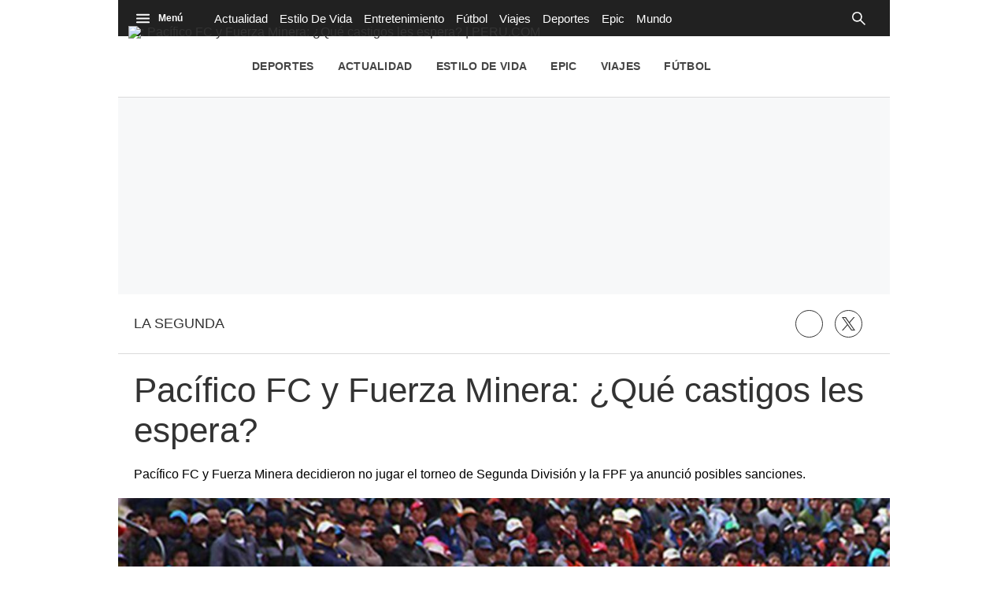

--- FILE ---
content_type: text/html; charset=utf-8
request_url: https://peru.com/futbol/la-segunda/pacifico-fc-y-fuerza-minera-que-castigos-les-espera-noticia-351597/
body_size: 25083
content:
<!DOCTYPE html><html itemscope="" itemType="http://schema.org/WebPage" lang="es"><head><meta charSet="utf-8"/><meta http-equiv="X-UA-Compatible" content="IE=edge"/><meta name="viewport" content="width=device-width, initial-scale=1"/><meta name="lang" content="es"/><meta name="deployment" content="4384"/><meta name="resource-type" content="document"/><meta content="global" name="distribution"/><meta name="robots" content="index,follow, max-image-preview:large"/><meta name="googlebot" content="index, follow"/><title>Pacífico FC y Fuerza Minera: ¿Qué castigos les espera? | FUTBOL | PERU.COM</title><link rel="preconnect" href="//cdnc.peru.com"/><link rel="dns-prefetch" href="//cdnc.peru.com"/><link rel="preconnect" href="//cdna.elcomercio.pe"/><link rel="dns-prefetch" href="//cdna.elcomercio.pe"/><link rel="preconnect" href="//www.googletagmanager.com/"/><link rel="dns-prefetch" href="//www.googletagmanager.com/"/><link rel="preconnect" href="//www.google-analytics.com"/><link rel="dns-prefetch" href="//www.google-analytics.com"/><link rel="dns-prefetch" href="//fonts.gstatic.com"/><link rel="dns-prefetch" href="//fonts.googleapis.com"/><link rel="dns-prefetch" href="//www.facebook.com/"/><link rel="dns-prefetch" href="//connect.facebook.net/"/><link rel="dns-prefetch" href="//acdn.adnxs.com/"/><script>"undefined"!=typeof window&&(window.requestIdle=window.requestIdleCallback||function(e){var n=Date.now();return setTimeout(function(){e({didTimeout:!1,timeRemaining:function(){return Math.max(0,50-(Date.now()-n))}})},1)},window.addPrefetch=function(e,n,t){var i=document.createElement("link");i.rel=e,i.href=n,t&&(i.as=t),i.crossOrigin="true",document.head.append(i)});</script><script defer="" src="https://d2dvq461rdwooi.cloudfront.net/perucom/interna/spaces.js?2026-01-18"></script><script defer="" src="https://d1r08wok4169a5.cloudfront.net/ads/perucom/arcads.js?2026-01-18"></script><script type="text/javascript">"use strict";window.lazier=function(e,t){var o,n=arguments.length<=2||void 0===arguments[2]?"0px 0px 100px 0px":arguments[2],a=function(e,o){e.forEach(function(e){var n=e.isIntersecting,a=e.target;n&&(t(a),o.unobserve(a))})};"IntersectionObserver"in window&&(o={rootMargin:n},e.forEach(function(e){new IntersectionObserver(a,o).observe(e)}))},window.isMobiles=/iPad|iPhone|iPod|android|webOS|Windows Phone/i.test(navigator.userAgent),window.mobile=window.isMobiles?"mobile":"desktop";var userPaywall=function(){var e="no";if(window.localStorage&&window.localStorage.hasOwnProperty("ArcId.USER_INFO")&&"{}"!==window.localStorage.getItem("ArcId.USER_INFO")){var t=JSON.parse(window.localStorage.getItem("ArcId.USER_INFO")).uuid,o=JSON.parse(window.localStorage.getItem("ArcP")||"{}")[t];o&&o.sub.p.length&&(e="si")}else e="no";return e},userPaywallStat=userPaywall(),getTmpAd=function(){return(window.location.search.match(/tmp_ad=([^&]*)/)||[])[1]||""},getTarget=function(){return{contenido:"metered",publisher:"perucom",seccion:section,categoria:subsection,fuente:"WEB",tipoplantilla:"post",phatname:"https://peru.com/futbol/la-segunda/pacifico-fc-y-fuerza-minera-que-castigos-les-espera-noticia-351597/",tags:"fuerzaminera,pacificofc,adfpsd,fpf,lasegunda2015",ab_test:"",paywall:userPaywallStat,tmp_ad:getTmpAd()}};window.googletag=window.googletag||{cmd:[]};window.adsCollection=window.adsCollection||[];</script><script async="" src="https://securepubads.g.doubleclick.net/tag/js/gpt.js"></script><link rel="shortcut icon" type="image/png" href="https://cdna.elcomercio.pe/resources/dist/perucom/images/favicon.png?d=112"/><link rel="apple-touch-icon" href="https://cdna.elcomercio.pe/resources/dist/perucom/images/apple-touch-icon.png?d=1"/><link rel="apple-touch-icon" sizes="76x76" href="https://cdna.elcomercio.pe/resources/dist/perucom/images/apple-touch-icon-76x76.png?d=1"/><link rel="apple-touch-icon" sizes="120x120" href="https://cdna.elcomercio.pe/resources/dist/perucom/images/apple-touch-icon-120x120.png?d=1"/><link rel="apple-touch-icon" sizes="144x144" href="https://cdna.elcomercio.pe/resources/dist/perucom/images/apple-touch-icon-144x144.png?d=1"/><link rel="apple-touch-icon" sizes="152x152" href="https://cdna.elcomercio.pe/resources/dist/perucom/images/apple-touch-icon-152x152.png?d=1"/><link rel="apple-touch-icon" sizes="180x180" href="https://cdna.elcomercio.pe/resources/dist/perucom/images/apple-touch-icon-180x180.png?d=1"/><link rel="canonical" href="https://peru.com/futbol/la-segunda/pacifico-fc-y-fuerza-minera-que-castigos-les-espera-noticia-351597/"/><meta name="theme-color" content="#444444"/><meta name="msapplication-TileColor" content="#444444"/><meta name="apple-mobile-web-app-title" content="Peru.com"/><meta name="application-name" content="Peru.com"/><script type="application/ld+json">{"@context" : "http://schema.org", "@type" : "Organization", "name" : "Peru.com", "url" : "https://peru.com/", "logo": "https://cdna.elcomercio.pe/resources/dist/perucom/images/logo-perucom.jpg?d=1",  "sameAs" : [ "https://www.facebook.com/peru.com.und","https://twitter.com/perucomweb" ] }</script><meta name="description" lang="es" content="Pacífico FC y Fuerza Minera decidieron no jugar el torneo de Segunda División y la FPF ya anunció posibles sanciones."/><meta property="og:site_name" content="Peru.com"/><meta property="og:locale" content="es_PE"/><meta property="fb:app_id" content="1390081201315241"/><meta property="og:title" content="Pacífico FC y Fuerza Minera: ¿Qué castigos les espera?"/><meta property="og:description" content="Pacífico FC y Fuerza Minera decidieron no jugar el torneo de Segunda División y la FPF ya anunció posibles sanciones."/><meta property="og:image" content="https://elcomercio.pe/resizer/Y_DWxeYdy51FGedHU6MrrvcQmrg=/980x528/smart/filters:format(jpeg):quality(75)/cloudfront-us-east-1.images.arcpublishing.com/elcomercio/XPREQKYI6VAJRFQKM2WVOPC2S4.jpg"/><link rel="preload" as="image" href="https://elcomercio.pe/resizer/hjTD1r_C89Ok5s41wfFpz9KmqgI=/600x338/smart/filters:format(jpeg):quality(75)/cloudfront-us-east-1.images.arcpublishing.com/elcomercio/XPREQKYI6VAJRFQKM2WVOPC2S4.jpg"/><meta property="og:image:secure_url" content="https://elcomercio.pe/resizer/Y_DWxeYdy51FGedHU6MrrvcQmrg=/980x528/smart/filters:format(jpeg):quality(75)/cloudfront-us-east-1.images.arcpublishing.com/elcomercio/XPREQKYI6VAJRFQKM2WVOPC2S4.jpg"/><meta property="og:image:width" content="980"/><meta property="og:image:height" content="528"/><meta property="og:image:type" content="image/jpeg"/><meta property="og:url" content="https://peru.com/futbol/la-segunda/pacifico-fc-y-fuerza-minera-que-castigos-les-espera-noticia-351597/"/><meta property="og:type" content="article"/><meta name="twitter:card" content="summary_large_image"/><meta name="twitter:site" content="perucomweb"/><meta name="twitter:title" content="Pacífico FC y Fuerza Minera: ¿Qué castigos les espera?"/><meta name="twitter:image" content="https://elcomercio.pe/resizer/Y_DWxeYdy51FGedHU6MrrvcQmrg=/980x528/smart/filters:format(jpeg):quality(75)/cloudfront-us-east-1.images.arcpublishing.com/elcomercio/XPREQKYI6VAJRFQKM2WVOPC2S4.jpg"/><meta name="twitter:description" content="Pacífico FC y Fuerza Minera decidieron no jugar el torneo de Segunda División y la FPF ya anunció posibles sanciones."/><meta name="twitter:creator" content="perucomweb"/><meta property="mrf:tags" content="notaContenido:tcs"/><meta property="mrf:tags" content="notaPaywall:metered"/><meta property="mrf:tags" content="notaGenero:info"/><meta name="data-article-id" content="UU3SXXV5EBCO7D4DE7DCHQNSTI"/><meta property="article:publisher" content="https://www.facebook.com/peru.com.und"/><meta name="author" content="Redacción Peru.com"/><meta name="bi3dPubDate" content="2015-04-30T21:02:08Z"/><meta name="story_s3" content="UU3SXXV5EBCO7D4DE7DCHQNSTI"/><meta name="bi3dArtId" content="639992"/><meta name="bi3dSection" content="La segunda"/><meta name="bi3dArtTitle" content="Pacífico FC y Fuerza Minera: ¿Qué castigos les espera?"/><meta name="cXenseParse:per-categories" content="La segunda"/><meta name="cXenseParse:wgu-categories" content="La segunda"/><meta name="etiquetas" content="undefined, undefined, undefined, undefined, undefined"/><meta name="content-type" content="story"/><meta name="section-id" content="/futbol/la-segunda"/><meta name="keywords" content="undefined, undefined, undefined, undefined, undefined"/><meta property="article:published_time" content="2015-04-30T21:02:08Z"/><meta property="article:modified_time" content="2015-04-30T20:03:00Z"/><meta property="article:author" content="Redacción Peru.com"/><meta property="article:section" content="La segunda"/><meta property="article:content_tier" content="metered"/><meta property="article:tag" content="undefined"/><meta property="article:tag" content="undefined"/><meta property="article:tag" content="undefined"/><meta property="article:tag" content="undefined"/><meta property="article:tag" content="undefined"/><script type="application/ld+json">{"@context":"http://schema.org","@type":"NewsArticle","datePublished":"2015-04-30T21:02:08Z", "dateModified":"2015-04-30T20:03:00Z",  "backstory":"",   "dateline": "2015-04-30T16:02:08-05:00 ", "headline":"Pacífico FC y Fuerza Minera: ¿Qué castigos les espera?", "url":"https://peru.com/futbol/la-segunda/pacifico-fc-y-fuerza-minera-que-castigos-les-espera-noticia-351597/" ,"alternativeHeadline":"Pacífico FC y Fuerza Minera: ¿Qué castigos les espera?","description":"Pacífico FC y Fuerza Minera decidieron no jugar el torneo de Segunda División y la FPF ya anunció posibles sanciones.", "articleBody":"Los problemas en el campeonato de ascenso no cesan. La Asociación Deportiva de Fútbol Profesional – Segunda División (ADFP-SD) efectuó el sorteo del fixture y no incluyó a Pacífico FC de Lima y Fuerza Minera de Puno, clubes que desistieron, por distintos motivos, de participar. NO DEJES DE VER: FPF le aclara a la Segunda División que Sport Rosario no juega Pero, según las normas de la Federación Peruana de Fútbol (FPF), la participación es irrenunciable, por lo que Pacífico FC y Fuerza Minera estaban obligados a jugar en esa categoría. Pacífico FC decidió no participar como protesta por la inclusión de clubes invitados. El caso de Fuerza Minera es distinto: no quieren hacerlo porque prefirieron jugar la Copa Perú. Todo ello, dejó al torneo de la Segunda solo con 12 equipos. Ante esta situación, el vicepresidente de la FPF, Agustín Lozano, dijo que hay castigos estipulados en las normas FIFA. “El reglamente es claro, sé que sanciones corresponde, pero no corresponde decirlo porque hay un tribunal de justicia. Mi anuncio puede tomarse como una condición”, expresó en radio Ovación. Sin embargo, se supo que el castigo a los citados clubes podrían ser su inhabilitación total de todo torneo que cuenta con el aval de la FPF, así como una sanción de 10 años a los dirigentes.",  "mainEntityOfPage":{   "@type":"WebPage",  "@id":"https://peru.com/futbol/la-segunda/pacifico-fc-y-fuerza-minera-que-castigos-les-espera-noticia-351597/"     },     "image": [{"@type":"ImageObject","url":"https://elcomercio.pe/resizer/gbFtWnPQnFNifOKJDoncVno-JDI=/1200x675/smart/filters:format(jpeg):quality(75)/cloudfront-us-east-1.images.arcpublishing.com/elcomercio/XPREQKYI6VAJRFQKM2WVOPC2S4.jpg","description":"Fuerza Minera prefiere jugar la Copa Perú. (Foto: Facebook)","height":675,"width":1200 },{"@type":"ImageObject","url":"https://elcomercio.pe/resizer/IydlLUB-unWtAeWhFw9la-Y3Tj8=/1200x900/smart/filters:format(jpeg):quality(75)/cloudfront-us-east-1.images.arcpublishing.com/elcomercio/XPREQKYI6VAJRFQKM2WVOPC2S4.jpg","description":"Fuerza Minera prefiere jugar la Copa Perú. (Foto: Facebook)","height":900,"width":1200 },{"@type":"ImageObject","url":"https://elcomercio.pe/resizer/KCjkx7kVLs9wh7cpyT5X0KGUig4=/1200x1200/smart/filters:format(jpeg):quality(75)/cloudfront-us-east-1.images.arcpublishing.com/elcomercio/XPREQKYI6VAJRFQKM2WVOPC2S4.jpg","description":"Fuerza Minera prefiere jugar la Copa Perú. (Foto: Facebook)","height":1200,"width":1200 }],      "video":[  ], "author": {"@context": "http://schema.org/","@type":"Person","name":"Redaccion Perucom","url": "https://peru.com/autor/redaccion-perucom/","image":"https://elcomercio.pe/resizer/v2/https%3A%2F%2Fcdna.elcomercio.pe%2Fresources%2Fdist%2Fperucom%2Fimages%2Fauthor.png%3Fd%3D1?auth=6fca8f200e47194ad5e3ad137f3a0885d0d2221d2c2bd20c0c2a19b596941f4d&width=300&height=300&quality=75&smart=true","contactPoint":{"@type":"ContactPoint","contactType":"Journalist","email":""},"email":"","jobTitle":"author"},"publisher":{"@type":"Organization","name":"Peru.com","logo":{"@type":"ImageObject","url":"https://cdna.elcomercio.pe/resources/dist/perucom/images/logo-amp.png?d=1","height":60, "width":214 } },  "keywords":["","","","",""] }</script><script type="application/ld+json"></script><script type="application/ld+json">{"@context":"https://schema.org","@type":"BreadcrumbList","itemListElement":[{"@type":"ListItem","position":1,"name":"Peru.com","item":"https://peru.com" },{"@type":"ListItem","position":2,"name":"Futbol","item":"https://peru.com/futbol/" },{"@type":"ListItem","position":3,"name":"La segunda","item":"https://peru.com/futbol/la-segunda/" }] }</script><script type="text/javascript">var type_space = 'nota1'; var site = 'eco'; var type_template = 'nota'; var section = 'futbol'; var subsection = 'lasegunda'; var path_name = '/futbol/la-segunda/pacifico-fc-y-fuerza-minera-que-castigos-les-espera-noticia-351597/';  var tipo_nota = 'imagen';   var id_nota = 'UU3SXXV5EBCO7D4DE7DCHQNSTI';  var content_paywall = 'false';  var nucleo_origen = 'redaccion'; var format_origen = 'tfg';var content_origen = 'tcs'; var gender_origen = 'info';var audiencia_nicho = ''; window.dataLayer = window.dataLayer || [];window.dataLayer.push({ 'seccion': 'futbol','subseccion': 'la-segunda','tipo_nota' : 'imagen', 'id_nota' : 'UU3SXXV5EBCO7D4DE7DCHQNSTI','tag1': 'fuerza-minera','tag2': 'pacifico-fc','premium' : 'false','autor' : 'redaccion-perucom' , 'nucleo_ID' : 'redaccion', 'tipo_formato' : 'tfg','tipo_contenido' : 'tcs','genero' : 'info','nota_publicacion':'2015-04-30T15:03:00'});
    
    </script><style>@font-face {font-family: fallback-local; src: local(Arial); ascent-override: 125%; descent-override: 25%; line-gap-override: 0%;}</style><style>*{box-sizing:border-box;outline-color:#de2326}html{color:#333;font-family:Fira Sans,sans-serif;font-size:13px;scroll-behavior:smooth}a,abbr,acronym,address,applet,article,aside,audio,b,big,blockquote,body,canvas,center,cite,code,dd,del,details,dfn,div,dl,dt,em,embed,fieldset,figcaption,figure,footer,form,h1,h2,h3,h4,h5,h6,header,hgroup,html,i,iframe,img,ins,kbd,label,legend,li,mark,menu,nav,object,ol,output,p,pre,q,ruby,s,samp,section,small,span,strike,strong,sub,summary,sup,table,tbody,td,tfoot,th,thead,time,tr,tt,u,ul,var,video{border:0;margin:0;padding:0;vertical-align:baseline}article,aside,details,figcaption,figure,footer,header,hgroup,menu,nav,section{display:block}body{line-height:1}ol,ul{list-style:none}blockquote,q{quotes:none}[role=button],[type=button],[type=checkbox],[type=radio],[type=submit],a,button,select{cursor:pointer}a{color:#333;text-decoration:none}a:hover{text-decoration:underline}blockquote:after,blockquote:before,q:after,q:before{content:"";content:none}table{border-collapse:collapse;border-spacing:0}[type=search]{padding:0}input[type=search],input[type=search]::-webkit-search-cancel-button,input[type=search]::-webkit-search-decoration,input[type=search]::-webkit-search-results-button,input[type=search]::-webkit-search-results-decoration{-webkit-appearance:none;border:none}button{background-color:transparent;border-style:none;color:#333;font-family:inherit}address{font-style:normal}select{-moz-appearance:none;-webkit-appearance:none;appearance:none;border:0}h1,h2,h3,h4,h5,h6{font-weight:400}footer{content-visibility:auto;contain-intrinsic-size:400px}.jwplayer-lazy{align-items:center;background-color:#000;display:flex;height:347px;justify-content:center}.jwplayer-lazy .lazy{height:100%}.jwplayer-lazy-icon-play{-webkit-animation-name:c;-webkit-animation-duration:2s;-webkit-animation-iteration-count:infinite;animation-duration:2s;animation-iteration-count:infinite;animation-name:c;border:10px solid #eee;border-radius:50%;border-top-color:#666;height:70px;position:absolute;width:70px}@-webkit-keyframes a{0%{transform:rotate(2)}to{transform:rotate(2deg)}}@keyframes a{0%{transform:rotate(2)}to{transform:rotate(2deg)}}@-webkit-keyframes b{0%{transform:rotate(3deg)}to{transform:rotate(3deg)}}@keyframes b{0%{transform:rotate(3deg)}to{transform:rotate(3deg)}}@-webkit-keyframes c{0%{transform:rotate(0deg)}to{transform:rotate(1turn)}}@keyframes c{0%{transform:rotate(0deg)}to{transform:rotate(1turn)}}.f{display:flex}.f-center{justify-content:center}.alg-center,.f-center{align-items:center}.just-center{justify-content:center}.just-between{justify-content:space-between}.f-col{flex-direction:column}.w-full{width:100%}.h-full{height:100%}.pos-rel{position:relative}.pos-abs{position:absolute}.oflow-h{overflow:hidden}.premium__wrapper.flex.hidden{display:none}.st-sidebar__content{background:#fff}.st-iframe{content-visibility:auto;contain-intrinsic-size:5000px}html{font-size:15px}.story-gallery-slider{max-width:100vw}.story-gallery-slider__content{transition:transform .4s ease}.story-gallery-slider__item{-webkit-user-select:none;-moz-user-select:none;-ms-user-select:none;pointer-events:none;user-select:none;width:280px}.story-gallery-slider__img{-o-object-fit:cover;height:240px;object-fit:cover}.story-gallery-slider__body{overflow:hidden;position:relative}.story-gallery-slider__quantity{align-items:center;font-size:12px;font-weight:700;justify-content:center;letter-spacing:3px;line-height:15px;margin-right:10px}.story-gallery-slider__arrows{align-items:center;height:200px;justify-content:center;outline:0;padding-left:20px;position:absolute;top:0;width:auto}.story-gallery-slider__arrows--left svg,.story-gallery-slider__arrows--right svg{fill:#fff}.story-gallery-slider__caption{background-color:#efefec;display:flex;flex-direction:row-reverse;padding:6px 10px}.story-gallery-slider__figure{background-color:#efefec;position:relative}.story-gallery-slider__right{padding-right:20px;right:0}.most-read__item{border-bottom:1px solid #ddd;padding-bottom:20px;padding-top:20px}.uppercase{text-transform:uppercase}.hidden-label{font-size:0;height:0;overflow:hidden;width:0}[id^=gpt_]{align-items:center;display:flex;height:auto;justify-content:center}.menu{transform:translateX(-100vw);width:0}#gpt_top{height:auto;min-height:50px}.content_gpt_top_ads{background-color:#f7f8f9;display:flex;height:100px;justify-content:center;margin:auto;overflow-x:scroll;width:340px}.content_gpt #gpt_zocalo{height:100px;overflow-x:scroll;width:320px}.minuto_minuto .content_gpt_caja3,.minuto_minuto .content_gpt_caja4,.minuto_minuto .content_gpt_caja5{align-items:center;background-color:#f7f8f9;display:flex;height:290px;justify-content:center;margin:auto;overflow-x:scroll;padding-top:15px;position:relative;width:320px}.minuto_minuto .content_gpt_caja3:before,.minuto_minuto .content_gpt_caja4:before,.minuto_minuto .content_gpt_caja5:before{content:"PUBLICIDAD";font-size:10px;position:absolute;top:10px}.sticky-top{position:sticky!important;top:0;z-index:1}.st-social{align-items:center;border-bottom:1px solid #dadada;margin:0 0 20px;padding:20px}.st-social__txt{font-family:Fira Sans,sans-serif;font-size:1.1rem;font-weight:400;text-transform:capitalize}.st-social__link{color:#333;text-overflow:ellipsis;text-transform:uppercase;white-space:nowrap}.st-social__tooltdiv{display:flex}.st-social__share{display:flex;justify-content:flex-end}.st-social__share .icon{background-image:url(https://cdna.elcomercio.pe/resources/dist/depor/images/group_lite-share.png);background-repeat:no-repeat;display:inline-block}.st-social__share__bg-svgto_facebook{background-position:-98px -10px;height:21px;width:10px}.st-social__share__bg-svgto_facebook_f{background-position:-128px -10px;height:18px;width:11px}.st-social__share__bg-svgto_copy_link{background-position:-10px -10px;height:24px;width:24px}.st-social__share__bg-svgto_x_op{background-position:-10px -54px;height:19px;width:19px}.st-social__share__bg-svgto_x_dark_op{background-position:-54px -10px;height:24px;width:24px}.share-btn{border:1px solid #333;border-radius:50%;height:29px;line-height:0;margin-right:10px;padding:0;width:29px}.share-btn svg{fill:#333;height:15px}.share-btn--stroke{fill:transparent}.share-btn--ws svg{height:35px}.share-btn--copy{fill:#333;color:#333;font-family:Fira Sans,sans-serif;font-weight:700;height:30px;line-height:0;padding:0 5px 0 0;text-transform:uppercase}.share-btn--copy svg{margin-right:5px}.share-btn.s-lk svg{height:18px}.sht__title{color:#333;font:700 24px/1.166 Fira Sans,sans-serif;padding:0 20px 20px}.sht__summary{color:#000;font:400 16px/1.33 Roboto,sans-serif;padding:0 20px 20px}.sht__list{list-style-type:disc;padding:0 40px 30px 20px}.sht__list li{color:#000;font-size:19px;line-height:26px;margin-bottom:10px}.sht__list li a{font-weight:700;text-decoration:underline}.sht__link:hover{text-decoration:none}.nav{background-color:#212121;font-family:Fira Sans,sans-serif;height:46px;max-width:980px;padding:0 10px;z-index:4}.nav__p-logo{display:block;left:50%;top:0;transform:translateX(-50%)}.nav__s-logo{display:none}.nav__story-title{-webkit-box-orient:vertical;-webkit-line-clamp:1;color:#fff;display:none;font-family:Roboto,sans-serif;font-size:14px;font-weight:700;line-height:1.4;margin:auto;padding:0 15px;width:300px}.nav__story-social-network{display:none}.nav__search-box{display:none;height:20px;position:absolute;right:20px}.nav__sl{height:0;width:0}.nav__i-search{background-color:transparent;border-radius:4px;color:#fff;height:30px;outline:none;padding:5px 40px 5px 5px;text-indent:0;transition:width .25s cubic-bezier(.49,.37,.445,.715);width:0;will-change:width}.nav__i-search.active{background-color:#000;border:1px solid #fff;padding-left:8px;width:200px}.nav__btn--search{outline:0;padding:6px 10px;position:absolute;right:0;top:0}.nav__btn--search svg{fill:#fff}.nav__list{padding-left:15px;width:1000px}.nav__list-container{display:none;height:46px;max-width:780px;overflow:hidden;padding-left:15px}.nav__list-item{padding-right:15px}.nav__list-link{color:#fff;font-size:15px;text-transform:capitalize}.nav__logo{height:46px}.nav__btn--section{border-right:1px solid #fff;order:-1;padding-right:10px;position:relative}.nav__btn--section svg{fill:#fff}.nav__btn--section span{color:#fff;display:none;font-family:Roboto,sans-serif;font-weight:700}.nav__container-right{display:none;right:15px;top:5px}.nav__btn-sign{background-color:#fff;border-radius:50%;color:#444;display:flex;font-family:Fira Sans,sans-serif;font-weight:700;height:34px;justify-content:center;margin:0 4px;width:34px}.nav__btn-sign i{font-style:normal}.nav__btn-sign svg{fill:#de2326;height:16px}.nav__btn-sign span{display:none}.nav__menu-open{z-index:5}.nav.active{background-color:#333;height:46px;max-width:980px;position:fixed;position:sticky;top:0;width:100%;z-index:5}.nav.active .nav__list-container{display:none}.nav.active .nav__search-box{position:relative;right:0}.nav.active .nav__story-title{display:-webkit-box}.nav.active .nav__story-social-network{display:block}.nav.active .nav__p-logo{display:none}.nav.active .nav__btn--section svg{fill:#fff}.nav.active .nav__btn--section span{color:#fff}.nav.active .nav__wrapper{justify-content:space-between}.nav.active .nav__i-search{background-color:transparent}.nav.active .nav__i-search.active{background-color:#000}.story-header__link{fill:#fff;border:1px solid #fff;border-radius:50%;height:23px;line-height:0;margin-right:15px;padding:0;width:23px}.story-header__item #icon-linkedin{display:none}.story-content__more-link{fill:#fff;border:1px solid #fff;border-radius:50%;padding:5px}.header,.nav-sidebar{display:none}.header__logo{height:90px;left:13px;position:absolute;top:33px;width:auto}.header__nav,.header__tags{display:none}.header__featured{flex-wrap:wrap;max-width:826px;padding-right:20px}.header__item{white-space:nowrap}.header__link{color:#444;font-family:Roboto,sans-serif;font-weight:700;letter-spacing:.02rem;padding:20px 15px;text-transform:uppercase}.header__date{display:none}.most-read{content-visibility:auto;contain-intrinsic-size:320px}.most-read__title{align-items:center;background-color:#de2326;font:400 15px/1 Fira Sans,sans-serif;font-weight:700;height:35px;justify-content:space-between;padding:0 20px;text-transform:capitalize;text-transform:uppercase}.most-read__link{color:#fff}.most-read__icon{display:none}.most-read__item{border-bottom:1px solid #dadada;margin:0 20px;padding:15px 0}.most-read__item:last-child{border-width:0}.most-read__multimedia{height:72px;margin-right:15px}.most-read__img{-o-object-fit:cover;object-fit:cover;width:118px}.most-read__txt{-webkit-box-orient:vertical;-webkit-line-clamp:4;color:#333;display:-webkit-box;font:400 13px/1.3333 Fira Sans,sans-serif;max-height:69px;opacity:1;overflow:hidden}.b-news{justify-content:space-between;margin-bottom:5px;margin-top:20px;padding:0 20px}.b-news__close{padding:0 6px 0 15px;text-align:right;width:60px}.b-news__close button:focus{outline:0}.b-news__link{color:#fff;display:inline-block;font-family:Roboto,sans-serif;font-size:1.219rem;font-weight:600;line-height:1.3;padding:15px 0}.b-news__tag{padding-right:8px;text-transform:uppercase}.b-news__tag,.b-news__title{font-weight:700}.b-news__envivo-border{height:20px;margin-top:2px;opacity:.16;width:20px}.b-news__envivo,.b-news__envivo-border{background-color:#dd0009;border-radius:50%;float:left}.b-news__envivo{height:8px;margin-left:-14px;margin-right:15px;margin-top:8px;width:8px}.b-news__icon,.breaking-news__btn-close>svg{fill:#fff;height:24px;width:24px}.b-news--bgcolor-1,.b-news--color-1,.breaking-news--bgcolor-1,.breaking-news--color-1{background-color:#f3da4a}.b-news--bgcolor-1 .b-news__link,.b-news--color-1 .b-news__link,.breaking-news--bgcolor-1 .b-news__link,.breaking-news--color-1 .b-news__link{color:#1b2c3b}.b-news--bgcolor-1 .b-news__icon,.b-news--color-1 .b-news__icon,.breaking-news--bgcolor-1 .b-news__icon,.breaking-news--color-1 .b-news__icon{fill:#1b2c3b}.b-news--bgcolor-2,.b-news--color-2,.breaking-news--bgcolor-2,.breaking-news--color-2{background-color:#000}.b-news--bgcolor-2 .b-news__tag,.b-news--color-2 .b-news__tag,.breaking-news--bgcolor-2 .b-news__tag,.breaking-news--color-2 .b-news__tag{-webkit-animation-name:d;-webkit-animation-duration:1.5s;-webkit-animation-delay:.5s;-webkit-animation-iteration-count:infinite;animation-delay:.5s;animation-duration:1.5s;animation-iteration-count:infinite;animation-name:d}.b-news--bgcolor-3,.b-news--color-3,.breaking-news--bgcolor-3,.breaking-news--color-3{background:#ededed 0 0 no-repeat padding-box;border-bottom:1px solid #ddd;border-left:3px solid #000}.breaking-news{color:#fff;display:flex;justify-content:space-between;margin-top:10px;padding:15px 20px}.breaking-news__tag{font-size:1.3rem;padding-right:8px}.breaking-news__link{color:#fff;display:inline;font-size:1.3rem;font-weight:700;line-height:1.3}.breaking-news__btn-close{padding:0 0 0 15px}@-webkit-keyframes d{0%{color:#fff}50%{color:#000}to{color:#fff}}@keyframes d{0%{color:#fff}50%{color:#000}to{color:#fff}}.st-sidebar__container{background:#fff;margin:0 auto}.st-sidebar__content{flex-direction:column;margin:20px 0;width:100%}.st-sidebar__main{margin-bottom:20px;width:100%}.sh,.st-sidebar__side{width:100%}.sh{align-items:center;background-color:#f4f4f4;display:flex;font-size:12px;justify-content:space-between;margin:0 auto;max-width:980px;padding:0 15px;z-index:2}.sh .share-btn{border:none;margin:9px 10px 6px 0}.sh__logo{display:none}.sh__wrap-share{display:flex}.sh__next-story-button{align-items:center;background-color:#fff828;border:1px solid #ddd;border-radius:4px;display:flex;font-weight:700;margin:9px 10px 6px 0;padding:6px 14px}.sh__next-story-button__arrow{font-size:1.1rem;margin-left:5px}.wrap-sh{left:0;position:fixed;top:0;width:100%;z-index:3}.h-continuous{background-color:#de2326;height:48px}.h-continuous__img{height:46px}.h-continuous__anchor{background-color:transparent;height:50px;padding-bottom:20px;right:0;transform:rotate(-90deg);width:50px}.h-continuous__svg{fill:#fff}.s-multimedia{font-family:Fira Sans,sans-serif;font-size:.9rem;letter-spacing:0;padding:0 20px}.s-multimedia__caption{color:#000;font-family:Roboto,sans-serif;font-size:12px;padding-top:10px}.s-multimedia__caption a{color:#306d95}.s-multimedia__audio{padding-top:10px}.s-multimedia__image{-o-object-fit:cover;height:auto;object-fit:cover}.s-multimedia__lL-video,.s-multimedia__p-default{background-color:#000;height:157px}.s-multimedia .paper-nav img{height:auto}.ad-lateral{display:none;overflow:hidden;width:0}div#ads_d_vslider{bottom:0;position:fixed;right:0}.container-publicidad{margin:0!important}.st-special-t{padding:20px 20px 0;text-align:center}.st-special-t__note{padding:20px 0}.links-band,.st-special-t__note{font-family:Fira Sans,sans-serif}.links-band{border-bottom:1px solid #e1e1e1;border-top:1px solid #e1e1e1;font-size:12px;justify-content:start;padding:0 10px}.links-band__txt{font-weight:700}.links-band__link,.links-band__txt{padding:10px 7px;white-space:nowrap}.links-band__link{color:#333}.story-content__gallery-img{-o-object-fit:cover;height:200px;object-fit:cover}.lay-foot{contain-intrinsic-size:400px;content-visibility:auto;flex-direction:column;font:400 12px/1.5 Fira Sans,sans-serif;padding:20px}.lay-foot__logo{margin-bottom:20px}.lay-foot__img{display:block;height:33px;margin:0 auto}.lay-foot__item{margin-bottom:10px;padding:0 20px;text-align:center}.lay-foot__legal{align-items:center;flex-direction:column;max-width:700px}.m-icon{fill:#fff;bottom:5px;height:24px;right:5px;width:24px}.story-contents{margin-bottom:25px;padding:10px 20px 20px}.story-contents__blockquote{font:400 18px/1.33 Roboto,sans-serif;margin:40px 0 40px 15px;padding:20px 20px 20px 36px}.story-contents__author{font-size:16px;padding:8px 0 7px}.story-contents__font-paragraph{font:400 16px/26px Roboto,sans-serif;padding:10px 0}.story-contents li{font-size:16.9px;line-height:1.5;margin-bottom:20px}.story-contents__caption{font-family:Roboto,sans-serif;font-size:12px;margin-bottom:10px;padding:10px 0}.story-contents__image{-o-object-fit:contain;aspect-ratio:var(--aspect-ratio);height:auto;object-fit:contain}.story-content__link-list-figure img{height:64px;width:96px}.st-tags{margin:25px 0;padding:0 20px;position:relative}.st-tags__title{display:inline-block;font:400 11px/1 Fira Sans,sans-serif;padding-bottom:10px;position:absolute;top:15px}.st-tags__tag{display:inline-block;margin-bottom:15px;margin-right:5px}.st-tags__box{flex:1 1;margin-top:40px}.st-tags__link{border:1px solid #333;border-radius:50px;display:block;letter-spacing:.28px;padding:10px 30px}.st-tags__link span{display:none}.story-google-news__container{border:1px solid #ddd;height:90px;margin:20px}.story-google-news__link{align-items:center;display:flex;font-family:Roboto,sans-serif;font-size:16px;height:100%;justify-content:center;letter-spacing:0;line-height:18px;width:100%}.story-google-news__letter-container{margin-left:5px;margin-right:5px}.link-site{margin:20px;padding-top:20px}.link-site__image{height:100px;width:130px}.link-site__pic{display:block;margin-right:10px}.link-site__header{margin-bottom:15px;padding-bottom:10px}.link-site__h-text{font-size:1.3rem}.link-site__subtitle{font-size:.9rem;line-height:18px}.link-site__title-link{display:block;font-size:16px;font-weight:700;letter-spacing:.08px;line-height:1.3333;max-height:80px}.link-site__item{margin-bottom:15px;padding-bottom:15px;padding-top:15px}.story-author-title{align-items:center;border-bottom:1px solid #e8e8e8;border-top:1px solid #e8e8e8;display:flex;justify-content:space-between;margin:15px 20px}.story-author-title__img{display:block;height:48px;width:auto}.story-author-title__url{color:#8f071f;font:400 1.5rem/1.166 Fira Sans,sans-serif;padding-left:15px}.error{background-color:#eae9e5;padding:40px 40px 20px;position:relative;text-align:center;width:100%}.error__icon{margin-top:103px}.error__title{color:#3c3c3c;font-family:Fira Sans,sans-serif;font-size:1.1rem;font-weight:700;line-height:1.5;margin-bottom:10px;margin-top:6px}.error__content{color:#3c3c3c;display:inline-block;font-family:Roboto,sans-serif;font-size:.8rem;line-height:1.5;margin:auto;max-width:400px;padding-bottom:15px;padding-top:15px}.error__title-search{color:#3c3c3c;font-family:Fira Sans,sans-serif;font-size:.8rem;font-weight:400;line-height:47px;margin-top:25px}.error__search-box{margin:20px auto;max-width:524px;padding:0 15px;position:relative}.error__link{display:inline-block;font-size:.8rem;font-weight:700;line-height:1.5;padding-bottom:15px;padding-top:15px}.error .search-main-form{position:relative}.error .search-input{background:#fff 0 0 no-repeat padding-box;border:1px solid gray;border-radius:12px;box-shadow:0 8px 16px rgba(0,0,0,.16078);color:#6f6f6f;font-family:Roboto,sans-serif;font-size:.8rem;height:48px;line-height:24px;padding-left:20px;width:100%}.error .search-input.focus-visible{outline:none}.error .search-input:focus-visible{outline:none}.error .search-input__btn{border:2px solid #2b2e34;border-radius:50%;height:15px;position:absolute;right:40px;top:14px;width:15px}.error .search-input__btn:before{display:none}.error .search-input__btn:after{background-color:#2b2e34;border-radius:10px;content:"";display:block;height:4px;left:8px;position:absolute;top:6px;transform:rotate(40deg);transform-origin:-1px 5px;width:12px}@media screen and (min-width:640px){html{font-size:14px;font-size:15px}.story-gallery-slider__arrows{height:360px}.share-btn{margin-right:15px}.share-btn--ws{display:none}.sht__title{font-size:44px;font-weight:400}.nav__btn--section span{display:block;font-size:.75rem;margin-left:8px}#icon-whatsapp,.story-content__more-link{display:none}.b-news{margin-top:0}.st-sidebar__container{width:620px}.sh__logo{display:block}.story-content__gallery-img{height:360px}.st-tags__tag:first-child{margin-left:206px}.st-tags__box{margin-top:0}.link-site__image{height:135px;width:100%}.link-site__list{flex-direction:row;flex-wrap:wrap;justify-content:space-between}.link-site__title-link{font-size:1rem;max-height:60px}.link-site__item{flex-direction:column;max-width:calc(33.33333% - 10px);padding-bottom:0;padding-top:0}}@media screen and (min-width:1024px){html{font-size:16px}.story-gallery-slider__arrows{height:528px}#gpt_caja1{height:auto;margin-bottom:20px;min-height:250px}#gpt_caja2{top:0}.content_gpt_top_ads{height:250px;overflow:hidden;top:6px;width:100%}.content_gpt_caja1_ads,.content_gpt_caja2_ads,.content_gpt_top_ads{align-items:center;background-color:#f7f8f9;justify-content:center;margin:auto}.content_gpt_caja1_ads,.content_gpt_caja2_ads{display:flex;height:640px;padding-top:25px;position:relative;width:300px}.content_gpt_caja1_ads:before,.content_gpt_caja2_ads:before{content:"PUBLICIDAD";font-size:10px;position:absolute;top:10px}.content_gpt_caja2_ads{position:sticky!important;top:0}.content_gpt #gpt_zocalo{height:90px;width:728px}.share-btn{height:35px;width:35px}.share-btn svg{height:17px}.share-btn.s-lk svg{height:22px}.sht__list li{font-size:20px;line-height:1.5}.nav__p-logo{display:none}.nav__story-title{margin:0;width:460px}.nav__search-box{display:flex}.nav__list-container{display:block}.nav__btn--section{border-right:none;padding-left:10px}.nav__btn--section svg{fill:#fff}.nav__btn-sign{border:1px solid #fff;border-radius:4px;font-size:12px;height:auto;line-height:16px;min-width:80px;padding:8px 12px;width:auto;width:120px}.nav__btn-sign i{display:none}.nav__btn-sign span{display:block}.nav.active .nav__s-logo{display:block;position:relative}.nav.active .nav__btn-sign{display:none}.header{display:flex;height:0;top:-46px;z-index:4}.header__nav{border-bottom:1px solid #dadada;display:flex;justify-content:flex-end}.header__featured{margin-left:155px}.header__link{font-size:14px;line-height:37px}.most-read{margin:0}.st-sidebar__container{min-width:980px}.st-sidebar__content{flex-direction:row;flex-wrap:wrap}.st-sidebar__main{margin-bottom:0;padding-right:10px;width:calc(100% - 313px)}.st-sidebar__side{padding-left:10px;width:313px}.st-sidebar__side>[class]{margin-bottom:20px}.h-continuous{height:60px}.h-continuous__img{height:58px}.s-multimedia__embed{padding:0 20px}.s-multimedia__image--big{height:528px}.s-multimedia__lL-video,.s-multimedia__p-default{height:345px}.ad-lateral{display:flex;flex-grow:0;flex-shrink:0;height:-webkit-fit-content;height:-moz-fit-content;height:fit-content;overflow:visible;overflow:initial;position:fixed;top:0;width:160px}.ad-lateral--r{transform:translateX(570px)}.ad-lateral--l{transform:translateX(-570px)}.story-content__gallery-img{height:528px}.lay-foot{flex-direction:row}.lay-foot__logo{margin-bottom:0}.lay-foot__img{height:43px}.lay-foot__item{border-right:1px solid #333;margin-bottom:0;text-align:left;width:33.33333%}.lay-foot__item:last-child{border:none}.lay-foot__legal{align-items:stretch;flex-direction:row}.story-contents__font-paragraph{font:400 18px/28px Roboto,sans-serif}}@media screen and (max-width:1024px){div[role=main]{pointer-events:auto}}@media screen and (max-width:639px){.jwplayer-lazy{height:180px}.jwplayer-lazy a{-webkit-animation-name:a;-webkit-animation-timing-function:b;animation-name:a;animation-timing-function:b}.content_gpt_caja3,.content_gpt_caja4,.content_gpt_caja5,.content_gpt_inline{align-items:center;background-color:#f7f8f9;display:flex;height:330px;justify-content:center;margin:auto;max-width:320px;overflow-x:scroll;padding-top:15px;position:relative;width:auto}.content_gpt_caja3:before,.content_gpt_caja4:before,.content_gpt_caja5:before,.content_gpt_inline:before{content:"PUBLICIDAD";font-size:10px;position:absolute;top:10px}#gpt_zocalo{height:100px;overflow-x:scroll;width:320px}.st-social__tooltdiv{display:block}.story-header__link{fill:#000;border:1px solid #000;margin:0}.story-header__item .story-header__link{margin-bottom:10px}.story-header__item:last-child .story-header__link{margin-bottom:0}.story-header__list{background-color:#fff;box-shadow:-1px 7px 11px rgba(0,0,0,.3);display:none;flex-direction:column;padding:10px;position:absolute;right:-10px;top:30px;width:auto;z-index:1}.story-header__list.active{display:flex}.b-news__envivo,.b-news__envivo-border{display:none}.st-special-t__note{font-size:18px}.error__icon{height:79px;width:79px}.error__title{margin-top:14px}.error__content{margin-top:4px;max-width:296px}.error__title-search{font-size:.6rem;line-height:28px;margin:34px auto auto;max-width:294px}}@media print{[id^=gpt_]{display:none}.story-content__gallery-img{width:815px}}
</style><script>(function(w,d,s,l,i){w[l]=w[l]||[]
    w[l].push({'gtm.start':new Date().getTime(),event:'gtm.js',}); var f=d.getElementsByTagName(s)[0],j=d.createElement(s),dl=l!='dataLayer'?'&l='+l:''; j.async=!0;    j.src='https://www.googletagmanager.com/gtm.js?id='+i+dl; f.parentNode.insertBefore(j,f)})(window,document,'script','dataLayer','GTM-M9N5X45')</script><script defer="" src="https://d1r08wok4169a5.cloudfront.net/gpt-ad/perucom/public/js/main.min-prebid.js?v=2026-01-18" id="mainmin"></script>
<script>(window.BOOMR_mq=window.BOOMR_mq||[]).push(["addVar",{"rua.upush":"false","rua.cpush":"true","rua.upre":"false","rua.cpre":"true","rua.uprl":"false","rua.cprl":"false","rua.cprf":"false","rua.trans":"SJ-c795fab3-36d6-4ef0-9765-c10495d1445a","rua.cook":"false","rua.ims":"false","rua.ufprl":"false","rua.cfprl":"false","rua.isuxp":"false","rua.texp":"norulematch","rua.ceh":"false","rua.ueh":"false","rua.ieh.st":"0"}]);</script>
                              <script>!function(e){var n="https://s.go-mpulse.net/boomerang/";if("False"=="True")e.BOOMR_config=e.BOOMR_config||{},e.BOOMR_config.PageParams=e.BOOMR_config.PageParams||{},e.BOOMR_config.PageParams.pci=!0,n="https://s2.go-mpulse.net/boomerang/";if(window.BOOMR_API_key="PW7XG-PTJYQ-VZG58-3CU9Z-5ZRNA",function(){function e(){if(!o){var e=document.createElement("script");e.id="boomr-scr-as",e.src=window.BOOMR.url,e.async=!0,i.parentNode.appendChild(e),o=!0}}function t(e){o=!0;var n,t,a,r,d=document,O=window;if(window.BOOMR.snippetMethod=e?"if":"i",t=function(e,n){var t=d.createElement("script");t.id=n||"boomr-if-as",t.src=window.BOOMR.url,BOOMR_lstart=(new Date).getTime(),e=e||d.body,e.appendChild(t)},!window.addEventListener&&window.attachEvent&&navigator.userAgent.match(/MSIE [67]\./))return window.BOOMR.snippetMethod="s",void t(i.parentNode,"boomr-async");a=document.createElement("IFRAME"),a.src="about:blank",a.title="",a.role="presentation",a.loading="eager",r=(a.frameElement||a).style,r.width=0,r.height=0,r.border=0,r.display="none",i.parentNode.appendChild(a);try{O=a.contentWindow,d=O.document.open()}catch(_){n=document.domain,a.src="javascript:var d=document.open();d.domain='"+n+"';void(0);",O=a.contentWindow,d=O.document.open()}if(n)d._boomrl=function(){this.domain=n,t()},d.write("<bo"+"dy onload='document._boomrl();'>");else if(O._boomrl=function(){t()},O.addEventListener)O.addEventListener("load",O._boomrl,!1);else if(O.attachEvent)O.attachEvent("onload",O._boomrl);d.close()}function a(e){window.BOOMR_onload=e&&e.timeStamp||(new Date).getTime()}if(!window.BOOMR||!window.BOOMR.version&&!window.BOOMR.snippetExecuted){window.BOOMR=window.BOOMR||{},window.BOOMR.snippetStart=(new Date).getTime(),window.BOOMR.snippetExecuted=!0,window.BOOMR.snippetVersion=12,window.BOOMR.url=n+"PW7XG-PTJYQ-VZG58-3CU9Z-5ZRNA";var i=document.currentScript||document.getElementsByTagName("script")[0],o=!1,r=document.createElement("link");if(r.relList&&"function"==typeof r.relList.supports&&r.relList.supports("preload")&&"as"in r)window.BOOMR.snippetMethod="p",r.href=window.BOOMR.url,r.rel="preload",r.as="script",r.addEventListener("load",e),r.addEventListener("error",function(){t(!0)}),setTimeout(function(){if(!o)t(!0)},3e3),BOOMR_lstart=(new Date).getTime(),i.parentNode.appendChild(r);else t(!1);if(window.addEventListener)window.addEventListener("load",a,!1);else if(window.attachEvent)window.attachEvent("onload",a)}}(),"".length>0)if(e&&"performance"in e&&e.performance&&"function"==typeof e.performance.setResourceTimingBufferSize)e.performance.setResourceTimingBufferSize();!function(){if(BOOMR=e.BOOMR||{},BOOMR.plugins=BOOMR.plugins||{},!BOOMR.plugins.AK){var n="true"=="true"?1:0,t="",a="clpkgiyccjbu42lmvzfa-f-0d139d1fa-clientnsv4-s.akamaihd.net",i="false"=="true"?2:1,o={"ak.v":"39","ak.cp":"1260982","ak.ai":parseInt("757595",10),"ak.ol":"0","ak.cr":26,"ak.ipv":4,"ak.proto":"h2","ak.rid":"d9aa3609","ak.r":52523,"ak.a2":n,"ak.m":"","ak.n":"ff","ak.bpcip":"18.222.163.0","ak.cport":49766,"ak.gh":"2.17.114.78","ak.quicv":"","ak.tlsv":"tls1.3","ak.0rtt":"","ak.0rtt.ed":"","ak.csrc":"-","ak.acc":"","ak.t":"1768730186","ak.ak":"hOBiQwZUYzCg5VSAfCLimQ==[base64]/fU/BMZk006fOqpUC4sZMmkbNnDY2EO42E2Y6LnK3tmAI2SgZ/P4Ow/xKncbp8NpcETJ/xFOVZ7a7amxtLF8TyW04hi9rww4c0hVG/Pn3KUUliCSJWkls0VFfXmo/692Jx0MS+ZLgR9BpdbJ5tE7m6c0mFau9D6u2AWQGYZtmuVcFa6rfzd9k/blUi5Abz7Bple6KPQl6EfDXCM4hID2UKV9xAHddrVA=","ak.pv":"21","ak.dpoabenc":"","ak.tf":i};if(""!==t)o["ak.ruds"]=t;var r={i:!1,av:function(n){var t="http.initiator";if(n&&(!n[t]||"spa_hard"===n[t]))o["ak.feo"]=void 0!==e.aFeoApplied?1:0,BOOMR.addVar(o)},rv:function(){var e=["ak.bpcip","ak.cport","ak.cr","ak.csrc","ak.gh","ak.ipv","ak.m","ak.n","ak.ol","ak.proto","ak.quicv","ak.tlsv","ak.0rtt","ak.0rtt.ed","ak.r","ak.acc","ak.t","ak.tf"];BOOMR.removeVar(e)}};BOOMR.plugins.AK={akVars:o,akDNSPreFetchDomain:a,init:function(){if(!r.i){var e=BOOMR.subscribe;e("before_beacon",r.av,null,null),e("onbeacon",r.rv,null,null),r.i=!0}return this},is_complete:function(){return!0}}}}()}(window);</script></head><body class="story undefined perucom futbol image_big " tpl="" itemscope="" itemType="http://schema.org/WebPage"><noscript><iframe title="Google Tag Manager - No Script" src="https://www.googletagmanager.com/ns.html?id=GTM-M9N5X45" height="0" width="0" style="display:none;visibility:hidden"></iframe></noscript><div id="fusion-app" role="application"><div class="f f-col w-full"><div id="fusion-static-enter:f0fKHUdwlzDL8jn" style="display:none" data-fusion-component="f0fKHUdwlzDL8jn"></div><div id="gpt_skin" data-ads-name="/28253241/perucom/web/post/snota/skin" data-ads-dimensions="[[1,1]]" data-ads-load-first="true" data-bloque="1"></div><div id="fusion-static-exit:f0fKHUdwlzDL8jn" style="display:none" data-fusion-component="f0fKHUdwlzDL8jn"></div><section class="st-sidebar__container f f-col w-full pos-rel"><div id="fusion-static-enter:f0fWXnOBlzDL8r8" style="display:none" data-fusion-component="f0fWXnOBlzDL8r8"></div><nav class="nav w-full f alg-center "><div class="nav__wrapper f alg-center w-full"><div class="nav__search-box alg-center"><form class="f pos-rel alg-center" id="header-search-form"><input id="header-search-input" type="search" placeholder="¿Qué Buscas?" class="nav__i-search" value=""/><label for="header-search-input" class="nav__sl oflow-h">Cuadro de búsqueda</label><button class="nav__btn--search nav__btn f alg-center" type="submit" title="abrir cuadro de búsqueda" alt="abrir cuadro de búsqueda"><svg xmlns="http://www.w3.org/2000/svg" class="h-basic__search" width="19" height="19" viewBox="0 0 14 14"><path d="M13.2 12.4L9.2 8.3C9.8 7.5 10.1 6.5 10.1 5.4 10.1 4.2 9.6 3 8.8 2.1 7.9 1.2 6.7 0.8 5.4 0.8 4.2 0.8 3 1.2 2.1 2.1 1.2 3 0.8 4.2 0.8 5.4 0.8 6.7 1.2 7.9 2.1 8.8 3 9.6 4.2 10.1 5.4 10.1 6.5 10.1 7.5 9.8 8.3 9.2L12.4 13.2C12.4 13.2 12.4 13.2 12.4 13.2 12.4 13.2 12.4 13.3 12.4 13.3 12.5 13.3 12.5 13.2 12.5 13.2 12.5 13.2 12.5 13.2 12.5 13.2L13.2 12.5C13.2 12.5 13.2 12.5 13.2 12.5 13.2 12.5 13.3 12.5 13.3 12.4 13.3 12.4 13.2 12.4 13.2 12.4 13.2 12.4 13.2 12.4 13.2 12.4V12.4ZM7.9 7.9C7.3 8.6 6.4 8.9 5.4 8.9 4.5 8.9 3.6 8.6 3 7.9 2.3 7.3 1.9 6.4 1.9 5.4 1.9 4.5 2.3 3.6 3 3 3.6 2.3 4.5 1.9 5.4 1.9 6.4 1.9 7.3 2.3 7.9 3 8.6 3.6 8.9 4.5 8.9 5.4 8.9 6.4 8.6 7.3 7.9 7.9Z"></path></svg></button></form></div><button type="button" title="Menú" alt="Menú" class="nav__btn--section f alg-center"><svg xmlns="http://www.w3.org/2000/svg" height="23" viewBox="0 0 24 24"><path d="M4 6h16c0.6 0 1 0.5 1 1l0 0c0 0.6-0.4 1-1 1H4C3.5 8 3 7.6 3 7l0 0C3 6.5 3.5 6 4 6z"></path><path d="M4 11h16c0.6 0 1 0.5 1 1l0 0c0 0.6-0.4 1-1 1H4c-0.5 0-1-0.4-1-1l0 0C3 11.5 3.5 11 4 11z"></path><path d="M4 16h16c0.6 0 1 0.5 1 1l0 0c0 0.6-0.4 1-1 1H4c-0.5 0-1-0.4-1-1l0 0C3 16.5 3.5 16 4 16z"></path></svg><span aria-hidden="true">Menú</span></button><div class="nav__list-container"><ul class="nav__list h-full f"><li class="nav__list-item h-full"><a itemProp="url" href="/actualidad" class="nav__list-link f alg-center h-full">Actualidad</a></li><li class="nav__list-item h-full"><a itemProp="url" href="/estilo-de-vida" class="nav__list-link f alg-center h-full">Estilo de Vida</a></li><li class="nav__list-item h-full"><a itemProp="url" href="/entretenimiento" class="nav__list-link f alg-center h-full">Entretenimiento</a></li><li class="nav__list-item h-full"><a itemProp="url" href="/futbol" class="nav__list-link f alg-center h-full">Fútbol</a></li><li class="nav__list-item h-full"><a itemProp="url" href="/viajes" class="nav__list-link f alg-center h-full">Viajes</a></li><li class="nav__list-item h-full"><a itemProp="url" href="/deportes" class="nav__list-link f alg-center h-full">Deportes</a></li><li class="nav__list-item h-full"><a itemProp="url" href="/epic" class="nav__list-link f alg-center h-full">Epic</a></li><li class="nav__list-item h-full"><a itemProp="url" href="/mundo" class="nav__list-link f alg-center h-full">Mundo</a></li></ul></div><a itemProp="url" href="/" class="nav__p-logo pos-abs" title="Logo de perucom"><img src="https://cdna.elcomercio.pe/resources/dist/perucom/images/logo.png?d=4384" alt="Logo de perucom" class="nav__logo"/></a><a itemProp="url" href="/" class="nav__s-logo pos-abs" title="Logo de perucom"><img src="https://cdna.elcomercio.pe/resources/dist/perucom/images/logo.png?d=4384" alt="Logo de perucom" class="nav__logo"/></a><div class="nav__story-title pos-rel oflow-h">Pacífico FC y Fuerza Minera: ¿Qué castigos les espera?</div><div class="nav__story-social-network pos-rel"><script type="text/javascript">"use strict";window.navbarMoreList=function(){var o=document.querySelector(".story-header__list");o.classList.contains("active")?o.classList.remove("active"):o.classList.add("active")},window.navbarPopUpWindow=function(o,n,t,e){var i=window.screen.width/2-t/2,c=window.screen.height/2-e/2;return window.open(o,n,"toolbar=no, location=no, directories=no, status=no, menubar=no, scrollbars=no, resizable=no, copyhistory=no, width=".concat(t,", height=").concat(e,", top=").concat(c,", left=").concat(i))};</script><div><a itemProp="url" title="Mostrar enlaces para compartir" class="story-content__more-link f alg-center just-center" href="/" id="icon-showMoreNavbar"><svg xmlns="http://www.w3.org/2000/svg" width="11" height="11" viewBox="0 0 23 23"><path d="M13.493,2.737,2.67,8.15,2.026,6.862,12.849,1.452Zm-.644,13.376L2.026,10.7l.646-1.287,10.823,5.412-.644,1.286Z" transform="translate(3.801 2.724)" fill-rule="evenodd"></path><path d="M19.417,7.191a3.6,3.6,0,1,0-2.543-1.053A3.6,3.6,0,0,0,19.417,7.191Zm0,15.821a3.6,3.6,0,1,0-2.543-1.053A3.6,3.6,0,0,0,19.417,23.013ZM3.6,15.1a3.6,3.6,0,1,0-2.543-1.053A3.6,3.6,0,0,0,3.6,15.1Z" transform="translate(0)" fill-rule="evenodd"></path></svg></a><script type="text/javascript">"use strict";document.getElementById("icon-showMoreNavbar").addEventListener("click",function(e){e.preventDefault(),3===3?navbarMoreList():navbarPopUpWindow(document.getElementById("icon-showMoreNavbar").href,"",600,400)});</script></div><ul class="story-header__list f just-between "><li class="story-header__item"><a itemProp="url" title="Compartir en facebook" alt="Compartir en facebook" class="story-header__link f alg-center just-center" href="http://www.facebook.com/sharer.php?u=https://peru.com/futbol/la-segunda/pacifico-fc-y-fuerza-minera-que-castigos-les-espera-noticia-351597/" id="icon-facebook"><script type="text/javascript">"use strict";document.getElementById("icon-facebook").addEventListener("click",function(e){e.preventDefault(),3===0?navbarMoreList():navbarPopUpWindow(document.getElementById("icon-facebook").href,"",600,400)});</script><svg xmlns="http://www.w3.org/2000/svg" height="11" viewBox="0 0 10 21"><path d="M2.6 21V11.1H0V7.6H2.6V4.6C2.6 2.2 4.1 0 7.5 0 8.9 0 10 0.1 10 0.1L9.9 3.5C9.9 3.5 8.8 3.4 7.7 3.4 6.4 3.4 6.2 4 6.2 5V7.6H10L9.8 11.1H6.2V21H2.6Z"></path></svg></a></li><li class="story-header__item"><a itemProp="url" title="Compartir en twitter" alt="Compartir en twitter" class="story-header__link f alg-center just-center" href="https://twitter.com/intent/tweet?text=Pac%C3%ADfico%20FC%20y%20Fuerza%20Minera%3A%20%C2%BFQu%C3%A9%20castigos%20les%20espera%3F&amp;url=https://peru.com/futbol/la-segunda/pacifico-fc-y-fuerza-minera-que-castigos-les-espera-noticia-351597/&amp;via=perucomweb" id="icon-twitter"><script type="text/javascript">"use strict";document.getElementById("icon-twitter").addEventListener("click",function(e){e.preventDefault(),3===0?navbarMoreList():navbarPopUpWindow(document.getElementById("icon-twitter").href,"",600,400)});</script><svg xmlns="http://www.w3.org/2000/svg" height="11" viewBox="0 0 14 12"><path d="M13.5 2C13 2.2 12.5 2.3 12 2.4 12.5 2.1 12.9 1.5 13.1 0.9 12.6 1.2 12 1.4 11.4 1.6 11.2 1.3 10.9 1.1 10.6 0.9 10.2 0.8 9.9 0.7 9.5 0.7 8 0.7 6.8 1.9 6.8 3.4 6.8 3.6 6.9 3.8 6.9 4 4.7 3.9 2.7 2.8 1.4 1.2 1.2 1.6 1 2.1 1 2.6 1 3.5 1.5 4.3 2.2 4.8 1.8 4.8 1.4 4.6 1 4.4V4.5C1 5.8 1.9 6.8 3.2 7.1 2.9 7.1 2.7 7.2 2.5 7.2 2.3 7.2 2.1 7.2 2 7.1 2.3 8.2 3.3 9 4.5 9 3.5 9.7 2.4 10.1 1.1 10.1 0.9 10.1 0.7 10.1 0.5 10.1 1.7 10.8 3.1 11.3 4.6 11.3 9.5 11.3 12.2 7.2 12.2 3.7 12.2 3.6 12.2 3.5 12.2 3.4 12.7 3 13.1 2.5 13.5 2Z"></path></svg></a></li><li class="story-header__item"><a itemProp="url" title="Compartir en linkedin" alt="Compartir en linkedin" class="story-header__link f alg-center just-center" href="http://www.linkedin.com/shareArticle?url=https://peru.com/futbol/la-segunda/pacifico-fc-y-fuerza-minera-que-castigos-les-espera-noticia-351597/" id="icon-linkedin"><script type="text/javascript">"use strict";document.getElementById("icon-linkedin").addEventListener("click",function(e){e.preventDefault(),3===0?navbarMoreList():navbarPopUpWindow(document.getElementById("icon-linkedin").href,"",600,400)});</script><svg xmlns="http://www.w3.org/2000/svg" height="15" viewBox="0 0 24 24"><path d="M5 7.2C6.2 7.2 7.2 6.2 7.2 5 7.2 3.8 6.2 2.8 5 2.8 3.8 2.8 2.8 3.8 2.8 5 2.8 6.2 3.8 7.2 5 7.2Z"></path><path d="M9.2 8.9V21H13V15C13 13.4 13.3 11.9 15.3 11.9 17.2 11.9 17.2 13.7 17.2 15.1V21H21V14.3C21 11.1 20.3 8.6 16.5 8.6 14.6 8.6 13.4 9.6 12.9 10.5H12.9V8.9H9.2V8.9ZM3.1 8.9H6.9V21H3.1V8.9Z"></path></svg></a></li><li class="story-header__item"><a itemProp="url" title="Compartir en whatsapp" alt="Compartir en whatsapp" class="story-header__link f alg-center just-center" href="https://api.whatsapp.com/send?text=https://peru.com/futbol/la-segunda/pacifico-fc-y-fuerza-minera-que-castigos-les-espera-noticia-351597/" id="icon-whatsapp"><script type="text/javascript">"use strict";document.getElementById("icon-whatsapp").addEventListener("click",function(e){e.preventDefault(),3===0?navbarMoreList():navbarPopUpWindow(document.getElementById("icon-whatsapp").href,"",600,400)});</script><svg xmlns="http://www.w3.org/2000/svg" height="30" viewBox="0 0 31 32"><path fill="transparent" d="M8 28.4L3.3 30.5 4.5 25.4C2.3 22.9 1 19.6 1 16 1 8 7.5 1.5 15.5 1.5 23.5 1.5 30 8 30 16 30 24 23.5 30.5 15.5 30.5 12.8 30.5 10.2 29.7 8 28.4Z"></path><path d="M8.5 10.7C8.5 10.7 9.3 9.1 10.1 9.1 10.8 9 11.7 9 12 9.4 12.2 9.9 13.3 12.7 13.3 12.7 13.3 12.7 13.5 13.2 13.2 13.6 12.9 14.1 12.3 14.8 12.3 14.8 12.3 14.8 11.9 15.3 12.3 15.8 12.6 16.3 13.2 17.2 14.4 18.4 15.5 19.6 17.8 20.5 17.8 20.5 17.8 20.5 18.1 20.5 18.3 20.3 18.5 20.1 19.7 18.7 19.7 18.7 19.7 18.7 20 18.2 20.6 18.5 21.2 18.7 23.8 20.1 23.8 20.1 23.8 20.1 24.1 20.2 24.1 20.6 24.1 21.1 23.9 22.2 23.5 22.6 23.1 23 22 24.2 20.4 24.2 18.7 24.2 14.8 22.8 12.7 20.7 10.6 18.5 8.7 16.4 8.3 14.4 7.9 12.4 7.9 11.5 8.5 10.7Z"></path></svg></a></li></ul></div><div class="nav__container-right pos-abs "><div class="header__btn-container f alg-center justify-end"></div></div></div><div class="nav-sidebar w-full pos-abs oflow-h"><div class="nav-sidebar__content f f-col just-between h-full"><div class="nav-sidebar__top"><div class="nav-sidebar__search"><form class="nav-sidebar__box-search"><input type="search" placeholder="Buscar" class="nav-sidebar__input w-full"/></form></div><div class="nav-sidebar__body"><ul class="nav-sidebar__list"></ul></div></div><div class="nav-sidebar__footer"><a itemProp="url" href="/" class="nav-sidebar__text">peru.com</a><a itemProp="url" href="/terminos-y-condiciones/" class="nav-sidebar__text">Términos y Condiciones</a><a itemProp="url" href="/politica-de-privacidad/" class="nav-sidebar__text">Política de Privacidad</a><a itemProp="url" href="/politica-de-cookies/" class="nav-sidebar__text">Politica de Cookies</a><a itemProp="url" href="/oficinas-concesionarias/" class="nav-sidebar__text">Oficinas Concesionarias</a></div></div></div><script type="text/javascript">"use strict";document.addEventListener("DOMContentLoaded",function(){requestIdle(function(){var e=document.body.querySelector(".nav-sidebar__content");var g=document.body.querySelector(".nav");/iPad|iPhone|iPod|android|webOS|Windows Phone/i.test(window.navigator.userAgent)?e.classList.add("w-full"):e.classList.add("w-desktop"),document.querySelector(".nav__btn--section").addEventListener("click",function(){var t=document.body.querySelector(".nav-sidebar");t.classList.contains("active")?(t.classList.remove("active"),e.classList.remove("active"),g.classList.remove("nav__menu-open")):(t.classList.add("active"),e.classList.add("active"),g.classList.add("nav__menu-open")),null===document.body.querySelector(".nav-sidebar__item")&&[{"name":"Peru Quiosco","url":"https://peruquiosco.pe","styles":[],"children":[],"_id":"link-E6RK4DZUR9357DH04Q8UFY0M2G","display_name":"Peru Quiosco"},{"name":"Actualidad","url":"/actualidad","styles":[],"children":[],"_id":"/actualidad"},{"name":"Entretenimiento","url":"/entretenimiento","styles":[],"children":[],"_id":"/entretenimiento"},{"name":"Viajes","url":"/viajes","styles":[],"children":[],"_id":"/viajes"},{"name":"Deportes","url":"/deportes","styles":[],"children":[],"_id":"/deportes"},{"name":"Fútbol","url":"/futbol","styles":[],"children":[],"_id":"/futbol"},{"name":"Mundo","url":"/mundo","styles":[],"children":[],"_id":"/mundo"},{"name":"Estilo de Vida","url":"/estilo-de-vida","styles":[],"children":[],"_id":"/estilo-de-vida"},{"name":"Epic","url":"/epic","styles":[],"children":[],"_id":"/epic"}].forEach(function(e){var t=e.children,a=void 0===t?[]:t,n=e.name,i=void 0===n?"":n,d=e._id,o=void 0===d?"":d,s=e.display_name,r=void 0===s?"":s,c=e.url,l=void 0===c?"":c,m=e.styles,u=void 0===m?[]:m,v=("root-"+(i||r)).toLowerCase(),b=document.createElement("li");b.className="nav-sidebar__item pos-rel f just-between  alg-center";var p=document.createElement("a");if(p.className="nav-sidebar__link",p.href=l||o||"/",u.length>0&&(b.style="background-color: "+u[0]+"; color: "+(u[1]||"#ffffff")+";"),p.innerHTML=i||r,b.append(p),a&&a.length>0){var f=document.createElement("input");f.className="nav-sidebar__menu-arrow",f.setAttribute("type","checkbox"),f.setAttribute("id",v),f.setAttribute("name","checkbox-submenu");var _=document.createElement("label");_.htmlFor=v,_.className="nav-sidebar__parent-item";var h=document.createElement("ul");h.className="nav-sidebar__container-submenu w-full oflow-h deep-0"+v,b.append(f,_,h),a.forEach(function(e){var t=e.name,a=void 0===t?"":t,n=e._id,i=void 0===n?"":n,d=e.display_name,o=void 0===d?"":d,s=e.urlChild,r=void 0===s?"":s,c=document.createElement("li");c.className="nav-sidebar__item pos-rel f just-between  alg-center";var l=document.createElement("a");l.className="nav-sidebar__link",l.style="padding-left: 40px;",l.href=r||i||"/",l.innerHTML=a||o,c.append(l),h.append(c)})}document.body.querySelector(".nav-sidebar__list").append(b)})})})});</script></nav><div id="nav-pointer"></div><script type="text/javascript">
          "use strict";document.addEventListener("DOMContentLoaded",function(){if("IntersectionObserver"in window){var e=document.getElementById("nav-pointer"),t=document.querySelector("nav");new IntersectionObserver(function(s){s.forEach(function(s){s.isIntersecting?(t.classList.remove("active"),e.classList.remove("scrolled")):(t.classList.add("active"),e.classList.add("scrolled"))})}).observe(e)}else{var s=document.querySelector("nav");window.addEventListener("scroll",function(){var e=document,t=e.body,n=void 0===t?{}:t,c=e.documentElement,o=void 0===c?{}:c,i=n.scrollTop,a=void 0===i?0:i,d=o.scrollTop,r=a||(void 0===d?0:d);r>10&&!s.classList.contains("active")?s.classList.add("active"):r<=10&&s.classList.contains("active")&&s.classList.remove("active")})}});"use strict";document.addEventListener("DOMContentLoaded",function(){requestIdle(function(){var e=document.getElementById("header-search-form"),t=document.body.querySelector(".nav-sidebar__box-search"),a=function(e){e.preventDefault();var t=e.target.getElementsByTagName("input");t=t?t[0]:null;var a=e.target.getElementsByTagName("button");if(a=a?a[0]:null,t)if(t.value){var n=encodeURIComponent(t.value).replace(/%20/g,"+");window.location.href=''+"/buscar/"+n+"/todas/descendiente/?query="+n}else a&&(t.classList.contains("active")?(t.classList.remove("active"),a.classList.remove("active")):(t.classList.add("active"),a.classList.add("active")))},n=function(e){e&&(e.addEventListener?e.addEventListener("submit",a,!1):e.attachEvent&&e.attachEvent("onsubmit",a))};e&&n(e),t&&n(t)})});
          "use strict";document.addEventListener("DOMContentLoaded",function(){requestIdle(function(){var e=document.body.querySelector(".nav__wrapper ");if(window.document.body.querySelector('meta[name="section-id"]')){var n=document.createElement("div");n.className="nav__loader position-absolute w-full";var t=document.createElement("div");t.className="nav__loader-bar  w-full h-full",n.append(t),e.append(n)}})});</script><div id="fusion-static-exit:f0fWXnOBlzDL8r8" style="display:none" data-fusion-component="f0fWXnOBlzDL8r8"></div><div id="fusion-static-enter:f0fbvufJlzDL89y" style="display:none" data-fusion-component="f0fbvufJlzDL89y"></div><header class="header bg-primary w-full f f-center pos-rel"><a itemProp="url" href="/" title=": Pacífico FC y Fuerza Minera: ¿Qué castigos les espera? | PERU.COM"><img src="https://cdna.elcomercio.pe/resources/dist/perucom/images/logo.png?d=1" alt=": Pacífico FC y Fuerza Minera: ¿Qué castigos les espera? | PERU.COM" title=": Pacífico FC y Fuerza Minera: ¿Qué castigos les espera? | PERU.COM" class="header__logo" width="123" height="94"/></a></header><nav class="header__nav f just-between header__nav--hidden-sections non-tablet"><ul class="header__featured f w-full oflow-h "><li class="header__item f f-center "><a itemProp="url" class="header__link" href="/deportes">Deportes</a></li><li class="header__item f f-center "><a itemProp="url" class="header__link" href="/actualidad">Actualidad</a></li><li class="header__item f f-center "><a itemProp="url" class="header__link" href="/estilo-de-vida">Estilo de Vida</a></li><li class="header__item f f-center "><a itemProp="url" class="header__link" href="/epic">Epic</a></li><li class="header__item f f-center "><a itemProp="url" class="header__link" href="/viajes">Viajes</a></li><li class="header__item f f-center "><a itemProp="url" class="header__link" href="/futbol">Fútbol</a></li></ul><div class="header__date just-center">domingo, 18 de enero de 2026</div></nav><div id="fusion-static-exit:f0fbvufJlzDL89y" style="display:none" data-fusion-component="f0fbvufJlzDL89y"></div></section><div class="f just-center z-container"><div class="ad-lateral ad-lateral--wide ad-lateral--l"><div id="fusion-static-enter:f0fNOrTqlzDL8ze" style="display:none" data-fusion-component="f0fNOrTqlzDL8ze"></div><div id="gpt_laterall" data-ads-name="/28253241/perucom/web/post/snota/laterall" data-ads-dimensions="[[120,600],[160,600]]" data-ads-load-first="true" data-bloque="1" data-prebid-enabled="true"></div><div id="fusion-static-exit:f0fNOrTqlzDL8ze" style="display:none" data-fusion-component="f0fNOrTqlzDL8ze"></div><div id="fusion-static-enter:f0fB0fcn51No9rh" style="display:none" data-fusion-component="f0fB0fcn51No9rh"></div><div class=" htmlContainer overflow-x-auto overflow-y-hidden "></div><div id="fusion-static-exit:f0fB0fcn51No9rh" style="display:none" data-fusion-component="f0fB0fcn51No9rh"></div></div><div class="st-sidebar__container f f-col w-full pos-rel"><div id="fusion-static-enter:f0f76eYLlzDL8lB" style="display:none" data-fusion-component="f0f76eYLlzDL8lB"></div><div class="content_gpt_top_ads"><div id="gpt_top" data-ads-name="/28253241/perucom/web/post/snota/top" data-ads-dimensions="[[1,1],[970,250],[970,90],[728,9]]" data-ads-dimensions-m="[[320, 100],  [320, 50],  [300, 100],  [300, 50],  [1, 1]]" data-ads-load-first="true" data-bloque="1" data-prebid-enabled="true"></div></div><div id="fusion-static-exit:f0f76eYLlzDL8lB" style="display:none" data-fusion-component="f0f76eYLlzDL8lB"></div><div id="fusion-static-enter:f0fbbcFOlzDL8Kh" style="display:none" data-fusion-component="f0fbbcFOlzDL8Kh"></div><div id="fusion-static-exit:f0fbbcFOlzDL8Kh" style="display:none" data-fusion-component="f0fbbcFOlzDL8Kh"></div><div id="fusion-static-enter:f0fjuN5RlzDL8s4" style="display:none" data-fusion-component="f0fjuN5RlzDL8s4"></div><div id="fusion-static-exit:f0fjuN5RlzDL8s4" style="display:none" data-fusion-component="f0fjuN5RlzDL8s4"></div><div id="fusion-static-enter:f0fBj9q2mzDL83V" style="display:none" data-fusion-component="f0fBj9q2mzDL83V"></div><div id="fusion-static-exit:f0fBj9q2mzDL83V" style="display:none" data-fusion-component="f0fBj9q2mzDL83V"></div><div id="fusion-static-enter:f0fipPvZlzDL8Xd" style="display:none" data-fusion-component="f0fipPvZlzDL8Xd"></div><div class="st-social f just-between st-social--gestionv2  "><div class="st-social__tooltdiv f alg-center uppercase"><h2 itemProp="name" class="st-social__txt oflow-h uppercase"><a itemProp="url" class="st-social__link oflow-h" href="/futbol/la-segunda/">La segunda</a></h2></div><div class="st-social__share  "><a itemProp="url" href="http://www.facebook.com/sharer.php?u=https://peru.com/futbol/la-segunda/pacifico-fc-y-fuerza-minera-que-castigos-les-espera-noticia-351597/" class="share-btn f f-center s-fb" title="Compartir en facebook" data-share="facebook"><i class="icon st-social__share__facebook"></i></a><a itemProp="url" href="https://twitter.com/intent/tweet?text=Pac%C3%ADfico%20FC%20y%20Fuerza%20Minera%3A%20%C2%BFQu%C3%A9%20castigos%20les%20espera%3F&amp;url=https://peru.com/futbol/la-segunda/pacifico-fc-y-fuerza-minera-que-castigos-les-espera-noticia-351597/&amp;via=perucomweb" class="share-btn f f-center s-tw" title="Compartir en twitter" data-share="twitter"><svg height="14" viewBox="0 0 1200 1227" xmlns="http://www.w3.org/2000/svg"><path d="M714.163 519.284L1160.89 0H1055.03L667.137 450.887L357.328 0H0L468.492 681.821L0 1226.37H105.866L515.491 750.218L842.672 1226.37H1200L714.137 519.284H714.163ZM569.165 687.828L521.697 619.934L144.011 79.6944H306.615L611.412 515.685L658.88 583.579L1055.08 1150.3H892.476L569.165 687.854V687.828Z" fill=""></path></svg></a><a itemProp="url" href="https://api.whatsapp.com/send?text=Pac%C3%ADfico%20FC%20y%20Fuerza%20Minera%3A%20%C2%BFQu%C3%A9%20castigos%20les%20espera%3F%20https%3A%2F%2Fperu.com%2Ffutbol%2Fla-segunda%2Fpacifico-fc-y-fuerza-minera-que-castigos-les-espera-noticia-351597%2F" title="Compartir en WhatsApp" class="share-btn f f-center share-btn--ws" data-share="whatsapp"><svg id="Capa_1" data-name="Capa 1" xmlns="http://www.w3.org/2000/svg" viewBox="0 0 35.81 35.85"><defs><style>.cls-1{fill:#fff;stroke-width:0}</style></defs><path d="M19.04 35.85H16.8c-.44-.05-.88-.1-1.31-.16-3.31-.47-6.28-1.73-8.86-3.85C3.2 29.02 1.07 25.43.28 21.06c-.12-.67-.19-1.35-.28-2.01v-2.24c.11-.78.2-1.57.34-2.35C1.81 6.77 8.37.8 16.16.09c3.83-.35 7.47.33 10.75 2.35 6.42 3.96 9.39 9.76 8.84 17.28-.26 3.56-1.64 6.73-3.91 9.49-2.81 3.43-6.42 5.56-10.79 6.36-.66.12-1.33.19-2 .28Z" style="stroke-width:0;fill:#8a8a8a"></path><path class="cls-1" d="M8.59 27.43c.44-1.6.85-3.14 1.28-4.68.06-.21.04-.37-.07-.56-3.1-5.8.4-12.93 6.87-14.03 5.29-.9 10.31 2.7 11.14 7.99.84 5.34-2.91 10.35-8.27 11.05-1.95.26-3.81-.08-5.58-.94a.9.9 0 0 0-.56-.06c-1.5.38-3 .77-4.49 1.16zm2.31-2.28c.97-.25 1.88-.5 2.8-.72.14-.03.33 0 .46.07 1.66.96 3.45 1.34 5.35 1.05 4.4-.67 7.38-4.76 6.7-9.16-.83-5.47-6.97-8.46-11.79-5.75-4.01 2.26-5.32 7.29-2.91 11.22.15.25.18.46.1.73-.24.83-.46 1.67-.71 2.56" style="stroke-width:0"></path><path class="cls-1" d="M20.82 22.27c-.85 0-1.62-.34-2.39-.68-1.56-.7-2.74-1.86-3.76-3.2-.53-.7-1.02-1.41-1.2-2.29-.21-1.02.05-1.91.8-2.64.26-.26.97-.39 1.3-.22.12.06.23.19.28.32.27.62.54 1.25.78 1.88.05.14.01.35-.07.49-.15.26-.35.5-.54.73-.15.18-.17.33-.05.54.78 1.3 1.86 2.25 3.27 2.81.21.09.38.06.53-.12.22-.28.46-.54.67-.83.17-.24.36-.29.62-.17.63.3 1.27.59 1.89.92.11.06.21.24.21.37.04 1.2-.79 1.84-1.91 2.07-.14.03-.29.02-.45.03Z"></path></svg></a><script>"use strict";window.addEventListener("load",function(){requestIdle(function(){var t=document.body.querySelectorAll("a[data-share]");if(t&&t.length>0){var n=window.screen.width/2-300,o=window.screen.height/2-200;t.forEach(function(t){t.addEventListener("click",function(e){e.preventDefault(),window.open(t.getAttribute("href"),"","toolbar=no, location=no, directories=no, status=no, menubar=no, scrollbars=no, resizable=no, copyhistory=no, width=".concat(600,", height=").concat(400,", top=").concat(o,", left=").concat(n))})})}})});</script></div></div><div id="fusion-static-exit:f0fipPvZlzDL8Xd" style="display:none" data-fusion-component="f0fipPvZlzDL8Xd"></div><div id="fusion-static-enter:f0ftGVW4mzDL8Dc" style="display:none" data-fusion-component="f0ftGVW4mzDL8Dc"></div><h1 itemProp="name" class="sht__title ">Pacífico FC y Fuerza Minera: ¿Qué castigos les espera?</h1><h2 itemProp="name" class="sht__summary   ">Pacífico FC y Fuerza Minera decidieron no jugar el torneo de Segunda División y la FPF ya anunció posibles sanciones.</h2><div id="fusion-static-exit:f0ftGVW4mzDL8Dc" style="display:none" data-fusion-component="f0ftGVW4mzDL8Dc"></div><div id="fusion-static-enter:f0fHKbp7mzDL851" style="display:none" data-fusion-component="f0fHKbp7mzDL851"></div><div class="story-gallery__img-box w-full "><figure class=""><div id="fusion-static-enter:image:640x360::XPREQKYI6VAJRFQKM2WVOPC2S4.jpg" style="display:none" data-fusion-component="image:640x360::XPREQKYI6VAJRFQKM2WVOPC2S4.jpg"></div><picture><source srcSet="https://elcomercio.pe/resizer/pO0I4MlTuGl9Y5Icbevx63QwONk=/600x337/smart/filters:format(jpeg):quality(75)/cloudfront-us-east-1.images.arcpublishing.com/elcomercio/XPREQKYI6VAJRFQKM2WVOPC2S4.jpg" media="(max-width: 639px)"/><source srcSet="https://elcomercio.pe/resizer/gbFtWnPQnFNifOKJDoncVno-JDI=/1200x675/smart/filters:format(jpeg):quality(75)/cloudfront-us-east-1.images.arcpublishing.com/elcomercio/XPREQKYI6VAJRFQKM2WVOPC2S4.jpg" media="(min-width: 640px)"/><img src="https://elcomercio.pe/resizer/RVjp1SBrDvQxIC9_Sm0icDqnShE=/640x360/smart/filters:format(jpeg):quality(75)/cloudfront-us-east-1.images.arcpublishing.com/elcomercio/XPREQKYI6VAJRFQKM2WVOPC2S4.jpg" alt="Fuerza Minera prefiere jugar la Copa Perú. (Foto: Facebook)" decoding="auto" class=" s-multimedia__image w-full o-cover s-multimedia__image--big" style="--aspect-ratio:980/528" width="980" height="528"/></picture><div id="fusion-static-exit:image:640x360::XPREQKYI6VAJRFQKM2WVOPC2S4.jpg" style="display:none" data-fusion-component="image:640x360::XPREQKYI6VAJRFQKM2WVOPC2S4.jpg"></div><figcaption class="s-multimedia__caption"><div>Fuerza Minera prefiere jugar la Copa Perú. (Foto: Facebook)</div> </figcaption></figure></div><div id="fusion-static-exit:f0fHKbp7mzDL851" style="display:none" data-fusion-component="f0fHKbp7mzDL851"></div><div class="st-sidebar__content f mt-20 mb-20"><div role="main" class="st-sidebar__main"><div id="fusion-static-enter:f0fOLCBfmzDL8ow" style="display:none" data-fusion-component="f0fOLCBfmzDL8ow"></div><div class="s-multimedia"></div><div id="fusion-static-exit:f0fOLCBfmzDL8ow" style="display:none" data-fusion-component="f0fOLCBfmzDL8ow"></div><div id="fusion-static-enter:f0fqPBSimzDL8HK" style="display:none" data-fusion-component="f0fqPBSimzDL8HK"></div><div class="story-contents w-full "><div class="story-contents__author  "><div><a itemProp="url" href="/autor/redaccion-perucom/" class="story-contents__author-link ">Redaccion Perucom</a></div><div class="story-contents__author-date f "><time dateTime="2015-04-30T16:02:08-05:00">Lima, 30/04/2015, 04:02 p.m. | Actualizado 30/04/2015, 03:03 p.m.</time></div></div><div class="story-contents__content  " id="contenedor"><div style="min-height:172px"><section><p itemProp="description" class="story-contents__font-paragraph ">Los problemas en el campeonato de ascenso no cesan. La Asociación Deportiva de Fútbol Profesional – Segunda División (ADFP-SD) efectuó el sorteo del fixture y no incluyó a Pacífico FC de Lima y Fuerza Minera de Puno, clubes que desistieron, por distintos motivos, de participar.</p><div class="content_gpt_caja3"><div id="gpt_caja3" data-ads-name="/28253241/perucom/web/post/futbol/caja3" data-ads-dimensions-m="[[300, 100], [320, 50], [300, 50], [320, 100], [300, 250]]" data-bloque="3" data-prebid-enabled="true"></div></div><p itemProp="description" class="story-contents__font-paragraph ">NO DEJES DE VER: FPF le aclara a la Segunda División que Sport Rosario no juega</p><p itemProp="description" class="story-contents__font-paragraph ">Pero, según las normas de la Federación Peruana de Fútbol (FPF), la participación es irrenunciable, por lo que Pacífico FC y Fuerza Minera estaban obligados a jugar en esa categoría.</p><div class="contenedorTruvidPos"></div><p itemProp="description" class="story-contents__font-paragraph ">Pacífico FC decidió no participar como protesta por la inclusión de clubes invitados. El caso de Fuerza Minera es distinto: no quieren hacerlo porque prefirieron jugar la Copa Perú. Todo ello, dejó al torneo de la Segunda solo con 12 equipos.</p><p itemProp="description" class="story-contents__font-paragraph ">Ante esta situación, el vicepresidente de la FPF, Agustín Lozano, dijo que hay castigos estipulados en las normas FIFA.</p><p itemProp="description" class="story-contents__font-paragraph ">“El reglamente es claro, sé que sanciones corresponde, pero no corresponde decirlo porque hay un tribunal de justicia. Mi anuncio puede tomarse como una condición”, expresó en radio Ovación.</p><p itemProp="description" class="story-contents__font-paragraph ">Sin embargo, se supo que el castigo a los citados clubes podrían ser su inhabilitación total de todo torneo que cuenta con el aval de la FPF, así como una sanción de 10 años a los dirigentes.</p><div class="content_gpt_caja4"><div id="gpt_caja4" data-ads-name="/28253241/perucom/web/post/futbol/caja4" data-ads-dimensions-m="[[300, 100], [320, 50], [300, 50], [320, 100], [300, 250]]" data-bloque="3" data-prebid-enabled="true"></div></div></section></div></div><div class="story-contents__social "><div class="st-social__share"><a itemProp="url" href="http://www.facebook.com/sharer.php?u=https://peru.com/futbol/la-segunda/pacifico-fc-y-fuerza-minera-que-castigos-les-espera-noticia-351597/" class="share-btn f f-center s-fb" title="Compartir en facebook" data-share="facebook"><i class="icon st-social__share__facebook"></i></a><a itemProp="url" href="https://twitter.com/intent/tweet?text=Pac%C3%ADfico%20FC%20y%20Fuerza%20Minera%3A%20%C2%BFQu%C3%A9%20castigos%20les%20espera%3F&amp;url=https://peru.com/futbol/la-segunda/pacifico-fc-y-fuerza-minera-que-castigos-les-espera-noticia-351597/&amp;via=perucomweb" class="share-btn f f-center s-tw" title="Compartir en twitter" data-share="twitter"><svg height="14" viewBox="0 0 1200 1227" xmlns="http://www.w3.org/2000/svg"><path d="M714.163 519.284L1160.89 0H1055.03L667.137 450.887L357.328 0H0L468.492 681.821L0 1226.37H105.866L515.491 750.218L842.672 1226.37H1200L714.137 519.284H714.163ZM569.165 687.828L521.697 619.934L144.011 79.6944H306.615L611.412 515.685L658.88 583.579L1055.08 1150.3H892.476L569.165 687.854V687.828Z" fill=""></path></svg></a><a itemProp="url" href="https://api.whatsapp.com/send?text=Pac%C3%ADfico%20FC%20y%20Fuerza%20Minera%3A%20%C2%BFQu%C3%A9%20castigos%20les%20espera%3F%20https%3A%2F%2Fperu.com%2Ffutbol%2Fla-segunda%2Fpacifico-fc-y-fuerza-minera-que-castigos-les-espera-noticia-351597%2F" title="Compartir en WhatsApp" class="share-btn f f-center share-btn--ws" data-share="whatsapp"><svg id="Capa_1" data-name="Capa 1" xmlns="http://www.w3.org/2000/svg" viewBox="0 0 35.81 35.85"><defs><style>.cls-1{fill:#fff;stroke-width:0}</style></defs><path d="M19.04 35.85H16.8c-.44-.05-.88-.1-1.31-.16-3.31-.47-6.28-1.73-8.86-3.85C3.2 29.02 1.07 25.43.28 21.06c-.12-.67-.19-1.35-.28-2.01v-2.24c.11-.78.2-1.57.34-2.35C1.81 6.77 8.37.8 16.16.09c3.83-.35 7.47.33 10.75 2.35 6.42 3.96 9.39 9.76 8.84 17.28-.26 3.56-1.64 6.73-3.91 9.49-2.81 3.43-6.42 5.56-10.79 6.36-.66.12-1.33.19-2 .28Z" style="stroke-width:0;fill:#8a8a8a"></path><path class="cls-1" d="M8.59 27.43c.44-1.6.85-3.14 1.28-4.68.06-.21.04-.37-.07-.56-3.1-5.8.4-12.93 6.87-14.03 5.29-.9 10.31 2.7 11.14 7.99.84 5.34-2.91 10.35-8.27 11.05-1.95.26-3.81-.08-5.58-.94a.9.9 0 0 0-.56-.06c-1.5.38-3 .77-4.49 1.16zm2.31-2.28c.97-.25 1.88-.5 2.8-.72.14-.03.33 0 .46.07 1.66.96 3.45 1.34 5.35 1.05 4.4-.67 7.38-4.76 6.7-9.16-.83-5.47-6.97-8.46-11.79-5.75-4.01 2.26-5.32 7.29-2.91 11.22.15.25.18.46.1.73-.24.83-.46 1.67-.71 2.56" style="stroke-width:0"></path><path class="cls-1" d="M20.82 22.27c-.85 0-1.62-.34-2.39-.68-1.56-.7-2.74-1.86-3.76-3.2-.53-.7-1.02-1.41-1.2-2.29-.21-1.02.05-1.91.8-2.64.26-.26.97-.39 1.3-.22.12.06.23.19.28.32.27.62.54 1.25.78 1.88.05.14.01.35-.07.49-.15.26-.35.5-.54.73-.15.18-.17.33-.05.54.78 1.3 1.86 2.25 3.27 2.81.21.09.38.06.53-.12.22-.28.46-.54.67-.83.17-.24.36-.29.62-.17.63.3 1.27.59 1.89.92.11.06.21.24.21.37.04 1.2-.79 1.84-1.91 2.07-.14.03-.29.02-.45.03Z"></path></svg></a><button type="button" class="share-btn--copy f f-center" id="copy-link"><i class="icon st-social__share__bg-svgto_copy_link"></i>Copiar enlace</button><script>"use strict";window.addEventListener("load",function(){requestIdle(function(){var t=document.body.querySelectorAll("a[data-share]");if(t&&t.length>0){var n=window.screen.width/2-300,o=window.screen.height/2-200;t.forEach(function(t){t.addEventListener("click",function(e){e.preventDefault(),window.open(t.getAttribute("href"),"","toolbar=no, location=no, directories=no, status=no, menubar=no, scrollbars=no, resizable=no, copyhistory=no, width=".concat(600,", height=").concat(400,", top=").concat(o,", left=").concat(n))})})}})});"use strict";window.addEventListener("load",function(){requestIdle(function(){function o(o){navigator.clipboard.writeText(o).then(function(){console.info("Async: Copying to clipboard was successful!"),n.textContent="✓ Enlace copiado"},function(o){console.error("Async: Could not copy text: ",o)})}var n=document.getElementById("copy-link");if(n){if(!("clipboard"in navigator))return n.style.opacity="0.2",n.style.cursor="initial",void n.setAttribute("disabled",!0);n.addEventListener("click",function(){window.location!==window.parent.location?(window.top.postMessage({id:"copy-link"},window.location.origin),n.textContent="✓ Enlace copiado"):o(window.location.href)}),window.location===window.parent.location&&window.addEventListener("message",function(n){var i=n.origin,t=n.data,e=void 0===t?{}:t;i===window.location.origin&&"copy-link"===e.id&&o(window.location.href)},!1)}})});</script></div></div></div><div id="bottom-content-observed"></div><div id="fusion-static-exit:f0fqPBSimzDL8HK" style="display:none" data-fusion-component="f0fqPBSimzDL8HK"></div><div id="fusion-static-enter:f0ffLKnlmzDL8W5" style="display:none" data-fusion-component="f0ffLKnlmzDL8W5"></div><div class="st-tags "><h4 itemProp="name" class="st-tags__title">TAGS RELACIONADOS</h4><div class="st-tags__line"></div><div class="st-tags__box"><h4 itemProp="name" class="st-tags__tag "><a itemProp="url" class="st-tags__link" href="/noticias/fuerza-minera/">Fuerza Minera<!-- --> </a></h4><h4 itemProp="name" class="st-tags__tag "><a itemProp="url" class="st-tags__link" href="/noticias/pacifico-fc/">Pacífico FC<!-- --> </a></h4><h4 itemProp="name" class="st-tags__tag "><a itemProp="url" class="st-tags__link" href="/noticias/adfp-sd/">ADFP-SD<!-- --> </a></h4><h4 itemProp="name" class="st-tags__tag "><a itemProp="url" class="st-tags__link" href="/noticias/fpf/">FPF<!-- --> </a></h4><h4 itemProp="name" class="st-tags__tag "><a itemProp="url" class="st-tags__link" href="/noticias/la-segunda-2015/">La Segunda 2015<!-- --> </a></h4></div></div><div id="fusion-static-exit:f0ffLKnlmzDL8W5" style="display:none" data-fusion-component="f0ffLKnlmzDL8W5"></div><div id="fusion-static-enter:f0fbffgvmzDL8Nc" style="display:none" data-fusion-component="f0fbffgvmzDL8Nc"></div><div id="gpt_content" data-ads-name="/28253241/perucom/web/post/snota/content" data-ads-dimensions="[[657, 283] , [1, 1] , [300, 250] , [600, 300] , [300, 360]]" data-ads-dimensions-m="[[1, 1] , [300, 250] , [300, 360]]" data-bloque="4"></div><div id="fusion-static-exit:f0fbffgvmzDL8Nc" style="display:none" data-fusion-component="f0fbffgvmzDL8Nc"></div><div id="fusion-static-enter:f0fqIfnf5Ttn9Tk" style="display:none" data-fusion-component="f0fqIfnf5Ttn9Tk"></div><div class=" htmlContainer overflow-x-auto overflow-y-hidden "><div><div id="M827192ScriptRootC1375753"></div></div></div><div id="fusion-static-exit:f0fqIfnf5Ttn9Tk" style="display:none" data-fusion-component="f0fqIfnf5Ttn9Tk"></div></div><aside class="st-sidebar__side"><div id="fusion-static-enter:f0fxXIwAmzDL8kW" style="display:none" data-fusion-component="f0fxXIwAmzDL8kW"></div><div class="content_gpt_caja1_ads"><div id="gpt_caja1" data-ads-name="/28253241/perucom/web/post/snota/caja1" data-ads-dimensions="[[300, 250], [300, 600]]" data-ads-load-first="true" data-bloque="1" data-prebid-enabled="true"></div></div><div id="fusion-static-exit:f0fxXIwAmzDL8kW" style="display:none" data-fusion-component="f0fxXIwAmzDL8kW"></div><div style="display:none" id="f0fIPNeImzDL824" data-fusion-collection="features" data-fusion-type="cards/most-read" data-fusion-message="Could not render component [features:cards/most-read]"></div><div id="fusion-static-enter:f0f170bLmzDL81S" style="display:none" data-fusion-component="f0f170bLmzDL81S"></div><div class="content_gpt_caja2_ads"><div id="gpt_caja2" data-ads-name="/28253241/perucom/web/post/snota/caja2" data-ads-dimensions="[[300, 250], [300, 600]]" data-bloque="4" data-prebid-enabled="true"></div></div><div id="fusion-static-exit:f0f170bLmzDL81S" style="display:none" data-fusion-component="f0f170bLmzDL81S"></div><div id="fusion-static-enter:f0fEnwVNmzDL80M" style="display:none" data-fusion-component="f0fEnwVNmzDL80M"></div><div id="gpt_vslider" data-ads-name="/28253241/perucom/web/post/snota/vslider" data-ads-dimensions="[[1,1]]" data-ads-dimensions-m="[[1,1]]" data-ads-load-first="true" data-bloque="2"></div><div id="fusion-static-exit:f0fEnwVNmzDL80M" style="display:none" data-fusion-component="f0fEnwVNmzDL80M"></div></aside></div><section class="mb-20"></section></div><div class="ad-lateral ad-lateral--wide ad-lateral--r"><div id="fusion-static-enter:f0f9oQw1nzDL8bQ" style="display:none" data-fusion-component="f0f9oQw1nzDL8bQ"></div><div id="gpt_lateralr" data-ads-name="/28253241/perucom/web/post/snota/lateralr" data-ads-dimensions="[[120,600],[160,600]]" data-ads-load-first="true" data-bloque="1" data-prebid-enabled="true"></div><div id="fusion-static-exit:f0f9oQw1nzDL8bQ" style="display:none" data-fusion-component="f0f9oQw1nzDL8bQ"></div></div></div><div id="st-continue-0"></div><script type="text/javascript">window.addEventListener("load",()=>{requestIdle(()=>{let e="_recent_articles_",t="perucom",n={"path":"/futbol/la-segunda","section":"/futbol/la-segunda","data":{"storiesByTag":[],"storiesBySection":[],"storiesBySectionPremium":[],"storiesByContentSource":[]}},o=JSON.parse(window.sessionStorage.getItem(e))||{},i=document.getElementById("st-continue-0"),a=document.location.search.includes("widgettaboola=none");window.dataLayer=window.dataLayer||[],window.ga=window.ga||function(){(ga.q=ga.q||[]).push(arguments)},ga("create","UA-30255849-1","auto");let r=(t={})=>{let{section:o,data:i=[]}=t;window.sessionStorage.setItem(e,JSON.stringify({section:o,data:n.data}))},s=e=>{if("undefined"!=typeof window){window.dataLayer=window.dataLayer||[];let t={event:"tag_signwall",eventCategory:"Web_Paywall_Hard",eventAction:e};window.dataLayer.push(t),"sandbox"===arcEnv&&window.console.log(t)}},l=()=>{let e=document.getElementById("btn-close-paywall"),n=document.getElementById("btn-ver-planes");e&&(e.onclick=()=>{s("web_paywall_cerrar"),window.location.href="/?signwallPaywall=1&ref="+window.location.pathname}),n&&(n.onclick=()=>{s("web_paywall_boton_ver_planes"),window.sessionStorage.setItem("paywall_type_modal","paywall"),window.sessionStorage.setItem("paywall_last_url",window.location.pathname),window.location.href="prod"===arcEnv?"/suscripciones/":"/pf/suscripciones/?_website="+t+"&outputType=piano"})};window.addEventListener("message",function(e){let{origin:t,source:n,data:o={}}=e;if(t===window.location.origin){if("story_iframe"===o.id)requestIdle(()=>{let e=n.location.search.match(/story=([0-9]{1,2})/)||{},t=e&&e[1];if(t){let i=document.getElementById("st-iframe-"+t)||{};i.height!==o.storyHeight&&(i.height=o.storyHeight||i.height)}});else if("iframe_signwall"===o.id||"iframe_relogin"===o.id)window.location.href=o.redirectUrl;else if("iframe_paywall"===o.id){let i=document.getElementById("st-continue-"+g);i&&i.remove();let a=document.getElementById("signwall-app");a.className="signwall-modal open";let r=document.getElementsByTagName("body");r[0].style.overflow="hidden",l()}else"anchor-top"===o.id&&window.scrollTo(0,0)}},!1),o.section&&window.sessionStorage.removeItem(e),r(n);let c=0,d=1,g=0,p=()=>!1,m=(JSON.parse(window.sessionStorage.getItem(e))||{}).data||{storiesByTag:[],storiesBySection:[],storiesBySectionPremium:[],storiesByContentSource:[]},f=[];(f=m.storiesByContentSource.length?[...m.storiesByContentSource]:[...m.storiesByTag,...m.storiesBySection,]).unshift({title:document.title,link:location.pathname});let u=()=>location.href.includes("/pf"),h=(e,n)=>{document.title=e.title;let i=u()?"/pf"+e.link:e.link,a=new URL(i,location.origin);if(("gestion"===t||"elcomercio"===t&&0!==n)&&a.searchParams.set("next",n),history.pushState({story:n},e.title,a.toString()),window.marfeel=window.marfeel||{cmd:[]},window.marfeel.cmd.push(["compass",function(e){e.trackNewPage()}]),window.tp&&window.tp.experience){let r=[...e.tags,e.tier,e.subtype,].filter(Boolean);if(o.section){let s=o.section.replace("/","");r.push(s),r.filter(Boolean),tp.push(["setContentSection",s])}tp.push(["setTags",[r.map(e=>e?e?.toLowerCase():"").join(",")],]),tp.push(["setPageURL",location.origin+e.link]),tp.push(["setContentAuthor",e.author]),tp.push(["setContentCreated",e.publishDate]),window.tp.experience.execute()}},y=(e=0)=>{requestIdle(()=>{if("IntersectionObserver"in window){let t=null;function n(){let e=[];for(let t=1;t<=50;t++){let n=t/50;e.push(n)}return e.push(0),e}e<=0?(t=document.getElementById("contenedor")).setAttribute("data-index",0):e>0&&(t=document.getElementById("st-iframe-"+e));let o=new IntersectionObserver(function(e){e.forEach(e=>{e.isIntersecting&&setTimeout(()=>{let t=parseInt(e.target.dataset.index);if(c===t){if(d=e.intersectionRatio,e.target.contentWindow){let n=e.target.contentWindow.document.documentElement.offsetHeight+"px";e.target.height!==n&&(e.target.height=n)}}else e.intersectionRatio>d&&(c=t,d=e.intersectionRatio,h(f[c],c))},1)})},{rootMargin:"0px",threshold:n()});t&&o.observe(t)}})};/iPad|iPhone|iPod|android|webOS|Windows Phone/i.test("undefined"!=typeof window?window.navigator.userAgent:"");let w=()=>{let e=window.location.search.match(/tmp_ad=([^&]*)/)||[];return e[1]?"&tmp_ad="+e[1]:""};w();let $=e=>{try{g+=1;let n=f[g]||{};n.link&&(requestIdle(()=>{window.marfeel.cmd.push(["compass",function(e){e.trackNewPage()}]);let o=a?"&widgettaboola=none":"",i=location.origin+"/carga-continua"+n.link+"?ref=nota&ft=cargacontinua"+o+"&outputType=lite&nota=&_website="+t;i=u()?i+"&_website="+t:i;let r=document.createElement("iframe");r.src=i,r.width="100%",r.height="6000",r.id="st-iframe-"+g,r.className="st-iframe",r.frameborder="0",r.scrolling="no",r.setAttribute("data-index",g),r.addEventListener("load",function(){let e=r.contentWindow.document.querySelector("#bottom-content-observed");if("IntersectionObserver"in window&&e){let{IntersectionObserver:t}=window,n=(e,t)=>{e.forEach(e=>{e.isIntersecting&&(r.height=r.contentDocument.documentElement.offsetHeight+"px",t.unobserve(e.target))})},o=new t(n,{rootMargin:"0px 0px 500px 0px"});o.observe(e)}}),e.insertAdjacentElement("afterEnd",r),ga.l=+new Date,ga("set","page",n.link+"?ref=nota&ft=cargacontinua&nota="+g),ga("send","pageview"),y(g)}),requestIdle(()=>{let e=document.createElement("div");e.id="st-continue-"+g;let t=document.getElementById("st-iframe-"+g);t.insertAdjacentElement("afterEnd",e),b(e)}))}catch(o){console.error("An error occurred while loading the next story:",error)}},b=e=>{let t=e=>{window.innerHeight+document.documentElement.scrollTop>=e.offsetTop-1e3&&window.removeEventListener("scroll",function n(){t(e)}),$(e)};if("IntersectionObserver"in window){let n=new IntersectionObserver(function(e){e.forEach(e=>{e.isIntersecting&&($(e.target),n.unobserve(e.target))})},{rootMargin:"0px 0px 1000px 0px"});n.observe(e)}else window.addEventListener("scroll",function n(){t(e)})};setTimeout(()=>{let e=document.head.querySelector('meta[property="article:content_tier"]');(!window.showArcP||!e||"locked"!==e.getAttribute("content"))&&(b(i),y(0))},1)})});</script><button type="button" aria-label="Ir al inicio de la página" id="anchor" class="st-continue__anchor"><svg aria-disabled="true" xmlns="http://www.w3.org/2000/svg" width="25" viewBox="0 0 451.8 451.8"><path d="M345.4 248.3L151.2 442.6c-12.4 12.4-32.4 12.4-44.7 0 -12.4-12.4-12.4-32.4 0-44.7L278.3 225.9 106.4 54c-12.4-12.4-12.4-32.4 0-44.7 12.4-12.4 32.4-12.4 44.8 0l194.3 194.3c6.2 6.2 9.3 14.3 9.3 22.4C354.7 234 351.6 242.1 345.4 248.3z"></path></svg></button><script type="text/javascript">"use strict";window.addEventListener("load",function(){requestIdle(function(){var e=document.getElementById("anchor"),c=document.getElementById("st-continue-0").offsetTop,n=(document.documentElement.scrollHeight,window.innerHeight);window.addEventListener("scroll",function(){n+window.scrollY>=c?e.className.includes("active")||(e.className=e.className.concat(" active")):e.className.includes("active")&&n+window.scrollY<c&&(e.className=e.className.replace(" active",""))}),e.addEventListener("click",function(){e.className=e.className.replace(" active",""),window.scrollTo(0,0)})})});</script><section class="st-sidebar__container f f-col w-full pos-rel"><div id="fusion-static-enter:f0f82RmqmzDL83s" style="display:none" data-fusion-component="f0f82RmqmzDL83s"></div><section class="link-site f f-col"><div class="link-site__header f alg-center just-between"><p itemProp="description" class="link-site__h-text uppercase">NO TE PIERDAS</p><div><h3 itemProp="name" class="link-site__subtitle">Contenido de<!-- --> <span class="link-site__site">Mag.</span></h3></div></div><div role="navigation" class="link-site__list f f-col"></div></section><div id="fusion-static-exit:f0f82RmqmzDL83s" style="display:none" data-fusion-component="f0f82RmqmzDL83s"></div><div id="fusion-static-enter:f0faSsE67SGk5Wl" style="display:none" data-fusion-component="f0faSsE67SGk5Wl"></div><div class=" htmlContainer overflow-x-auto overflow-y-hidden "><div><style>
    iframe {
        border: none;
    }

    #id {
        position: relative;
        z-index: 3;
    }

    @media (max-width: 767px) {
        #related-iframe {
            min-height: 550px;
            width: 100%;
            overflow: hidden;
        }
    }

    @media (min-width: 768px) {
        #related-iframe {
            min-height: 340px;
        }
    }
</style>

<iframe id="related-iframe" src="https://d1r08wok4169a5.cloudfront.net/widgets/reviu/partner_reviews.html"
    style="width:100%;" title="Partners reviews"></iframe></div></div><div id="fusion-static-exit:f0faSsE67SGk5Wl" style="display:none" data-fusion-component="f0faSsE67SGk5Wl"></div><div id="fusion-static-enter:f0fDn5YnmzDL87a" style="display:none" data-fusion-component="f0fDn5YnmzDL87a"></div><div class="story-taboola " id="taboola-below-content-thumbnails"></div><script>window._taboola = window._taboola || [];_taboola.push({mode: 'thumbnails-c',container: 'taboola-below-content-thumbnails',placement: 'Below Content Thumbnails',target_type: 'mix'});</script><div id="fusion-static-exit:f0fDn5YnmzDL87a" style="display:none" data-fusion-component="f0fDn5YnmzDL87a"></div><div class="w-full nsb"><a href="/" class="nsb__link">Siguiente artículo<!-- --> <svg version="1.1" xmlns="http://www.w3.org/2000/svg" width="20" height="20" viewBox="0 0 640 640" class="nsb__arrow"><path fill="#000" d="M517.504 288l-194.272-194.272 45.248-45.248 271.52 271.52-271.52 271.52-45.248-45.248 194.272-194.272h-517.504v-64z"></path></svg></a></div><footer class="lay-foot f just-between"><a itemProp="url" href="/" class="lay-foot__logo"><img class="lay-foot__img" src="https://cdna.elcomercio.pe/resources/dist/perucom/images/logo.png?d=1" alt="Logo de perucom"/></a><div class="lay-foot__legal f"></div></footer></section><div id="fusion-static-enter:f0f962QXmzDL8A7" style="display:none" data-fusion-component="f0f962QXmzDL8A7"></div><div class="content_gpt_zocalo_ads"><div id="gpt_zocalo" data-ads-name="/28253241/perucom/web/post/snota/zocalo" data-ads-dimensions="[[728, 90]]" data-ads-dimensions-m="[[320, 50]]" data-ads-load-first="true" data-bloque="1" data-prebid-enabled="true" style="position:fixed;bottom:0;z-index:9;left:50%;top:auto;transform:translateX(-50%)"></div></div><div id="fusion-static-exit:f0f962QXmzDL8A7" style="display:none" data-fusion-component="f0f962QXmzDL8A7"></div></div></div><script>"use strict";var iframeObserver=function(e,r){e.forEach(function(e){var t=e.isIntersecting,n=e.target;t&&(n.innerHTML=n.getAttribute("data-iframe"),setTimeout(function(){n.classList.remove("story-contents__p-default"),n.classList.remove("s-multimedia__p-default")},1e3),r.unobserve(n))})};requestIdle(function(){if("IntersectionObserver"in window){var e=Array.from(document.body.querySelectorAll(".s-multimedia__lL-iframe")),r=Array.from(document.body.querySelectorAll(".story-contents__lL-iframe")).concat(e),t=new IntersectionObserver(iframeObserver,{rootMargin:"0px"});r.forEach(function(e){t.observe(e)})}});</script><script defer="" src="https://cdna.elcomercio.pe/resources/assets/js/lazyload.js?d=1"></script><script defer="" src="https://d1r08wok4169a5.cloudfront.net/gpt-adtmp/ads-formats-v2/public/js/main.min.js?v=2026-01-18"></script><noscript id="deferred-styles"><link rel="stylesheet" type="text/css" href="https://cdnc.elcomercio.pe/dist/perucom/css/lite-story.css?d=4384"/></noscript><script>"use strict";var loadDeferredStyles=function loadDeferredStyles(){var addStylesNode=document.getElementById("deferred-styles");var replacement=document.createElement("div");replacement.innerHTML=addStylesNode.textContent;document.body.appendChild(replacement);addStylesNode.parentElement.removeChild(addStylesNode)};var raf=window.requestAnimationFrame||window.mozRequestAnimationFrame||window.webkitRequestAnimationFrame||window.msRequestAnimationFrame;if(raf)raf(function(){window.requestIdle(loadDeferredStyles)});else window.addEventListener("load",loadDeferredStyles)</script></body></html>

--- FILE ---
content_type: text/plain; charset=UTF-8
request_url: https://at.teads.tv/fpc?analytics_tag_id=PUB_25775&tfpvi=&gdpr_status=22&gdpr_reason=220&gdpr_consent=&ccpa_consent=&shared_ids=&sv=d656f4a&
body_size: 56
content:
NjU5N2MyZDMtZjQyYS00OTlhLWE3MTktOTRiODJkNDAxNzJmIzAtMw==